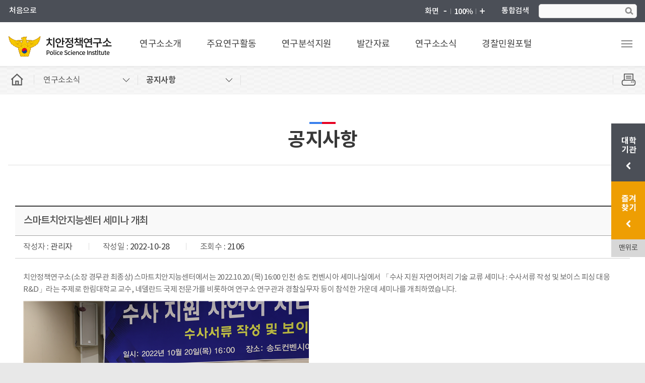

--- FILE ---
content_type: text/html;charset=utf-8
request_url: https://psi.police.ac.kr/police/board/view.do;jsessionid=9FD51CD602A271B0E0F0C436935C85B5?bbsId=BBSMSTR_000000000159&pageIndex=1&nttId=158861&menuNo=116001000000
body_size: 100720
content:










<!DOCTYPE html>
<html lang="ko">
<head>
	<meta charset="UTF-8" />
	<meta http-equiv="X-UA-Compatible" content="IE=edge">
	<meta name="viewport" content="width=device-width,initial-scale=1.0,minimum-scale=1.0,maximum-scale=1.0">
	<meta name="format-detection" content="telephone=no">
	<meta name="keywords" content="치안정책연구소" />
	<meta name="description" content="치안정책연구소" />
	<meta property="og:title" content="치안정책연구소">
	<meta property="og:description" content="치안정책연구소">
	<title>치안정책연구소</title>
	<link rel="stylesheet" type="text/css" href="/css/homepage/site/police/base.css" />
	<link rel="stylesheet" type="text/css" href="/css/homepage/site/police/layout.css" />
	<link rel="stylesheet" type="text/css" href="/css/homepage/site/police/layerPop.css" />
	<script src="/js/homepage/site/police/jquery-1.11.0.min.js"></script>
	<script src="/js/homepage/site/police/jquery-ui.min.js"></script>
	<script src="/js/homepage/site/police/jquery.bxslider.min.js"></script>
	<script src="/js/homepage/site/police/common.js"></script>
	<script src="/js/homepage/site/police/menu.js"></script>
	<script src="/js/homepage/site/police/member.js"></script>
	
	
<link rel="stylesheet" type="text/css" href="/css/homepage/site/police/sub.css" />
<link rel="stylesheet" type="text/css" href="/css/homepage/site/police/board.css">
<link rel="stylesheet" type="text/css" href="/css/homepage/site/police/board_m.css">
</head>
<body>
	<!-- 스킵 바로가기 -->
	
<div id="accessibility">
	<a href="#content">본문바로가기</a>
</div>

	<!-- //스킵 바로가기 -->
	<!-- wrap -->
	<div id="wrap">
		<!-- header --> 
		








<!-- header -->
<header id="header">
	<div class="header_top">
		<div class="frame">
			<ul class="head_util">
				<li><a href="/police/main.do">처음으로</a></li>
				
					
					
						<!--<li><a href="#" onclick="javascript:loginPopup(); return false;">로그인</a></li>-->
						<!-- <li><a href="#" onclick="javascript:agreePopup(); return false;">회원가입</a></li> -->
					
				
			</ul>
	
			<dl class="head_zoom">
				<dt>화면</dt>
				<dd><a href="#" class="zoom_out" title="화면 축소"><img src="/images/homepage/site/police/common/head_zoom_out.png" alt="화면 축소"></a></dd>
				<dd><a href="#" class="zoom_reset" title="화면 100%"><img src="/images/homepage/site/police/common/head_zoom_reset.png" alt="화면 100%"></a></dd>
				<dd><a href="#" class="zoom_in" title="화면 확대"><img src="/images/homepage/site/police/common/head_zoom_in.png" alt="화면 확대"></a></dd>
			</dl>
	
			<div class="head_search">
				<em><label for="head_search_text">통합검색</label></em>
				<div>
					<input type="text" id="top_search_name" class="text" name="head_search_text" title="검색어입력" onKeypress="searchEnter();" value="" >
					<input type="button" id="topSearch" class="btn" value="검색">
				</div>
				<button type="button" class="head_search_close">통합검색닫기</button>
			</div>
		</div>
	</div><!-- // header_top -->

	<div class="header_bottom">
		<div class="frame">
			
<h1 class="head_logo"><a href="/police/main.do">치안정책연구소 Police Science Instltute</a></h1>
<ul class="head_nav">
	<li class="i1">
		<a href="/police/subPage.do?menuNo=112001000000" target="_self">연구소소개</a>
		<div class="depth">
			<ul>
				<li><a href="/police/subPage.do?menuNo=112001000000" target="_self">소장 인사말</a></li>
				<li><a href="/police/subPage.do?menuNo=112007000000" target="_self">역대소장</a></li>
				<li><a href="/police/subPage.do?menuNo=112008000000" target="_self">홍보영상</a></li>
				<li><a href="/police/subPage.do?menuNo=112002000000" target="_self">설립목적 및 연혁</a></li>
				<li><a href="/police/subPage.do?menuNo=112003000000" target="_self">조직도</a></li>
				<li><a href="/police/subPage.do?menuNo=112004001001" target="_self">부서소개</a></li>
				<li><a href="/police/subPage.do?menuNo=112006000000" target="_self">찾아오시는길</a></li>
			</ul>
		</div>
	</li>
	<li class="i2">
		<a href="/police/subPage.do?menuNo=113001000000" target="_self">주요연구활동</a>
		<div class="depth">
			<ul>
				<li><a href="/police/subPage.do?menuNo=113001000000" target="_self">용역연구</a></li>
				<li><a href="/police/subPage.do?menuNo=113002000000" target="_self">책임연구</a></li>
				<li><a href="/police/subPage.do?menuNo=113003000000" target="_self">발간사업</a></li>
				<li><a href="/police/subPage.do?menuNo=113004000000" target="_self">학술세미나</a></li>
				<li><a href="/police/subPage.do?menuNo=113005001000" target="_self">학술교류협력</a></li>
			</ul>
		</div>
	</li>
	<li class="i3">
		<a href="/police/subPage.do?menuNo=114001000000" target="_self">연구분석지원</a>
		<div class="depth">
			<ul>
				<li><a href="/police/subPage.do?menuNo=114001000000" target="_self">연구분석지원소개</a></li>
				<li><a href="/police/board/list.do?bbsId=BBSMSTR_000000000141&menuNo=114002000000" target="_self">성과자료실</a></li>
			</ul>
		</div>
	</li>
	<li class="i4">
		<a href="/police/board/list.do?bbsId=BBSMSTR_000000000151&menuNo=115001000000" target="_self">발간자료</a>
		<div class="depth">
			<ul>
				<li><a href="/police/board/list.do?bbsId=BBSMSTR_000000000151&menuNo=115001000000" target="_self">용역연구보고서</a></li>
				<li><a href="/police/board/list.do?bbsId=BBSMSTR_000000000152&menuNo=115002000000" target="_self">치안논총</a></li>
				<li><a href="/police/board/list.do?bbsId=BBSMSTR_000000000153&menuNo=115003000000" target="_self">책임연구보고서</a></li>
				<li><a href="/police/board/list.do?bbsId=BBSMSTR_000000000154&menuNo=115004000000" target="_self">치안정책연구</a></li>
				<li><a href="/police/board/list.do?bbsId=BBSMSTR_000000000155&menuNo=115005000000" target="_self">치안정책리뷰</a></li>
				<li><a href="/police/board/list.do?bbsId=BBSMSTR_000000000156&menuNo=115006000000" target="_self">치안전망서</a></li>
				<li><a href="/police/board/list.do?bbsId=BBSMSTR_000000000221&menuNo=115009000000" target="_self">비교(국제)경찰 연구</a></li>
				<li><a href="/police/board/list.do?bbsId=BBSMSTR_000000000157&menuNo=115007000000" target="_self">치안과학 기술동향</a></li>
				<li><a href="/police/board/list.do?bbsId=BBSMSTR_000000000158&menuNo=115008000000" target="_self">세미나·기타자료</a></li>
			</ul>
		</div>
	</li>
	<li class="i5">
		<a href="/police/board/list.do?bbsId=BBSMSTR_000000000159&menuNo=116001000000" target="_self">연구소소식</a>
		<div class="depth">
			<ul>
				<li><a href="/police/board/list.do?bbsId=BBSMSTR_000000000159&menuNo=116001000000" target="_self">공지사항</a></li>
				<li><a href="/police/board/list.do?bbsId=BBSMSTR_000000000160&menuNo=116002000000" target="_self">언론보도</a></li>
				<li><a href="/police/board/list.do?bbsId=BBSMSTR_000000000222&menuNo=116003000000" target="_self">포토뉴스</a></li>
			</ul>
		</div>
	</li>
	<!--<li class="i6">
		<a href="/police/subPage.do?menuNo=117001001000" target="_self">R&D사업관리</a>
			<div class="depth">
				<ul>
					<li><a href="/police/subPage.do?menuNo=117001001000" target="_self">R&D사업</a></li>
					<li><a href="/police/board/list.do?bbsId=BBSMSTR_000000000161&menuNo=117002000000" target="_self">R&D공지사항</a></li>
				</ul>
			</div>
	</li> -->
	<li class="i7">
		<a href="https://minwon.police.go.kr/?mdex=psi25" target="_blank">경찰민원포털</a>
		<div class="depth">
			<ul></ul></div></li></ul>

			<div class="head_btn">
				<a href="#" class="head_btn_search">통합검색</a>
				<a href="#" class="head_btn_total">전체메뉴보기</a>
			</div>
		</div>
	</div><!-- // header_bottom -->
</header><!-- // header -->	

		<!-- //header --> 
		<!-- totalMenu -->
		









<div id="totalMenu">
	<div class="total_wrap">
		<div class="total_head">
			<ul class="total_util">
				<li><a href="/police/main.do">처음으로</a></li>
				
					
					
						<!-- <li><a href="javascript:loginPopupM();">로그인</a></li> -->
						<!-- <li><a href="javascript:agreePopupM();">회원가입</a></li> -->
					
				
				<li><a href="https://police.ac.kr" target="_blank">경찰대학교</a></li>
			</ul>
			<h1 class="total_title">치안정책연구소 Police Science Instltute</h1>
		</div><!-- // total_head -->
		<div class="total_body">
			
				<div class="total_nav i1">
					<h2 class="innr_title"><a href="/police/subPage.do?menuNo=112001000000">연구소소개</a></h2>
					<div class="innr_box">
						
							
								<h3 class="tit"><a href="/police/subPage.do?menuNo=112001000000">소장 인사말</a></h3>
							
							
						
							
								<h3 class="tit"><a href="/police/subPage.do?menuNo=112002000000">설립목적 및 연혁</a></h3>
							
							
						
							
								<h3 class="tit"><a href="/police/subPage.do?menuNo=112003000000">조직도</a></h3>
							
							
						
							
							
								<h3 class="tit has"><a href="/police/subPage.do?menuNo=112004001001">부서소개</a></h3>
								<ul class="lst">
									
										
											<li><a href="/police/subPage.do?menuNo=112004001001">기획운영과</a></li>
										
									
										
											<li><a href="/police/subPage.do?menuNo=112004003008">공공안전연구부</a></li>
										
									
										
											<li><a href="/police/subPage.do?menuNo=112004004003">과학수사연구부</a></li>
										
									
										
									
										
									
										
									
										
									
								</ul>
							
						
							
								<h3 class="tit"><a href="/police/subPage.do?menuNo=112006000000">찾아오시는길</a></h3>
							
							
						
							
								<h3 class="tit"><a href="/police/subPage.do?menuNo=112007000000">역대소장</a></h3>
							
							
						
							
								<h3 class="tit"><a href="/police/subPage.do?menuNo=112008000000">홍보영상</a></h3>
							
							
						
							
							
						
							
							
						
							
							
						
							
							
						
							
							
						
							
							
						
							
							
						
							
							
						
							
							
						
							
							
						
							
							
						
							
							
						
							
							
						
							
							
						
							
							
						
							
							
						
							
							
						
							
							
						
							
							
						
							
							
						
							
							
						
							
							
						
							
							
						
							
							
						
					</div>
				</div>
			
				<div class="total_nav i2">
					<h2 class="innr_title"><a href="/police/subPage.do?menuNo=113001000000">주요연구활동</a></h2>
					<div class="innr_box">
						
							
							
						
							
							
						
							
							
						
							
							
						
							
							
						
							
							
						
							
							
						
							
								<h3 class="tit"><a href="/police/subPage.do?menuNo=113001000000">용역연구</a></h3>
							
							
						
							
								<h3 class="tit"><a href="/police/subPage.do?menuNo=113002000000">책임연구</a></h3>
							
							
						
							
								<h3 class="tit"><a href="/police/subPage.do?menuNo=113003000000">발간사업</a></h3>
							
							
						
							
								<h3 class="tit"><a href="/police/subPage.do?menuNo=113004000000">학술세미나</a></h3>
							
							
						
							
							
								<h3 class="tit has"><a href="/police/subPage.do?menuNo=113005001000">학술교류협력</a></h3>
								<ul class="lst">
									
										
									
										
									
										
									
										
											<li><a href="/police/subPage.do?menuNo=113005001000">학술교류협력</a></li>
										
									
										
									
										
									
										
									
								</ul>
							
						
							
							
						
							
							
						
							
							
						
							
							
						
							
							
						
							
							
						
							
							
						
							
							
						
							
							
						
							
							
						
							
							
						
							
							
						
							
							
						
							
							
						
							
							
						
							
							
						
							
							
						
							
							
						
							
							
						
					</div>
				</div>
			
				<div class="total_nav i3">
					<h2 class="innr_title"><a href="/police/subPage.do?menuNo=114001000000">연구분석지원</a></h2>
					<div class="innr_box">
						
							
							
						
							
							
						
							
							
						
							
							
						
							
							
						
							
							
						
							
							
						
							
							
						
							
							
						
							
							
						
							
							
						
							
							
						
							
								<h3 class="tit"><a href="/police/subPage.do?menuNo=114001000000">연구분석지원소개</a></h3>
							
							
						
							
								<h3 class="tit"><a href="/police/board/list.do?bbsId=BBSMSTR_000000000141&menuNo=114002000000">성과자료실</a></h3>
							
							
						
							
							
						
							
							
						
							
							
						
							
							
						
							
							
						
							
							
						
							
							
						
							
							
						
							
							
						
							
							
						
							
							
						
							
							
						
							
							
						
							
							
						
							
							
						
							
							
						
							
							
						
					</div>
				</div>
			
				<div class="total_nav i4">
					<h2 class="innr_title"><a href="/police/board/list.do?bbsId=BBSMSTR_000000000151&menuNo=115001000000">발간자료</a></h2>
					<div class="innr_box">
						
							
							
						
							
							
						
							
							
						
							
							
						
							
							
						
							
							
						
							
							
						
							
							
						
							
							
						
							
							
						
							
							
						
							
							
						
							
							
						
							
							
						
							
								<h3 class="tit"><a href="/police/subPage.do?menuNo=115001000000">발간자료소개</a></h3>
							
							
						
							
								<h3 class="tit"><a href="/police/board/list.do?bbsId=BBSMSTR_000000000152&menuNo=115002000000">치안논총</a></h3>
							
							
						
							
								<h3 class="tit"><a href="/police/board/list.do?bbsId=BBSMSTR_000000000153&menuNo=115003000000">책임연구보고서</a></h3>
							
							
						
							
								<h3 class="tit"><a href="/police/board/list.do?bbsId=BBSMSTR_000000000154&menuNo=115004000000">치안정책연구</a></h3>
							
							
						
							
								<h3 class="tit"><a href="/police/board/list.do?bbsId=BBSMSTR_000000000155&menuNo=115005000000">치안정책리뷰</a></h3>
							
							
						
							
								<h3 class="tit"><a href="/police/board/list.do?bbsId=BBSMSTR_000000000156&menuNo=115006000000">치안전망서</a></h3>
							
							
						
							
								<h3 class="tit"><a href="/police/board/list.do?bbsId=BBSMSTR_000000000221&menuNo=115009000000">비교(국제)경찰 연구</a></h3>
							
							
						
							
								<h3 class="tit"><a href="/police/board/list.do?bbsId=BBSMSTR_000000000157&menuNo=115010000000">치안과학 기술동향</a></h3>
							
							
						
							
								<h3 class="tit"><a href="/police/board/list.do?bbsId=BBSMSTR_000000000158&menuNo=115011000000">세미나 기타자료</a></h3>
							
							
						
							
								<h3 class="tit"><a href="/police/board/list.do?bbsId=BBSMSTR_000000000151&menuNo=115012000000">용역연구보고서</a></h3>
							
							
						
							
							
						
							
							
						
							
							
						
							
							
						
							
							
						
							
							
						
							
							
						
					</div>
				</div>
			
				<div class="total_nav i5">
					<h2 class="innr_title"><a href="/police/board/list.do?bbsId=BBSMSTR_000000000159&menuNo=116001000000">연구소소식</a></h2>
					<div class="innr_box">
						
							
							
						
							
							
						
							
							
						
							
							
						
							
							
						
							
							
						
							
							
						
							
							
						
							
							
						
							
							
						
							
							
						
							
							
						
							
							
						
							
							
						
							
							
						
							
							
						
							
							
						
							
							
						
							
							
						
							
							
						
							
							
						
							
							
						
							
							
						
							
							
						
							
								<h3 class="tit"><a href="/police/board/list.do?bbsId=BBSMSTR_000000000159&menuNo=116001000000">공지사항</a></h3>
							
							
						
							
								<h3 class="tit"><a href="/police/board/list.do?bbsId=BBSMSTR_000000000160&menuNo=116002000000">언론보도</a></h3>
							
							
						
							
								<h3 class="tit"><a href="/police/board/list.do?bbsId=BBSMSTR_000000000222&menuNo=116003000000">포토뉴스</a></h3>
							
							
						
							
							
						
							
							
						
							
							
						
							
							
						
					</div>
				</div>
			
				<div class="total_nav i6">
					<h2 class="innr_title"><a href="/police/subPage.do?menuNo=117001001000">R&amp;D사업관리</a></h2>
					<div class="innr_box">
						
							
							
						
							
							
						
							
							
						
							
							
						
							
							
						
							
							
						
							
							
						
							
							
						
							
							
						
							
							
						
							
							
						
							
							
						
							
							
						
							
							
						
							
							
						
							
							
						
							
							
						
							
							
						
							
							
						
							
							
						
							
							
						
							
							
						
							
							
						
							
							
						
							
							
						
							
							
						
							
							
						
							
							
								<h3 class="tit has"><a href="/police/subPage.do?menuNo=117001001000">R&amp;D사업</a></h3>
								<ul class="lst">
									
										
									
										
									
										
									
										
									
										
											<li><a href="/police/subPage.do?menuNo=117001001000">개요</a></li>
										
									
										
											<li><a href="/police/subPage.do?menuNo=117001002000">사업소개</a></li>
										
									
										
											<li><a href="/police/subPage.do?menuNo=117001003001">사업내용</a></li>
										
									
								</ul>
							
						
							
								<h3 class="tit"><a href="/police/board/list.do?bbsId=BBSMSTR_000000000161&menuNo=117002000000">R&amp;D공지사항</a></h3>
							
							
						
							
							
						
							
							
						
					</div>
				</div>
			
				<div class="total_nav i7">
					<h2 class="innr_title"><a href="https://minwon.police.go.kr/?mdex=psi25">경찰민원포털</a></h2>
					<div class="innr_box">
						
							
							
						
							
							
						
							
							
						
							
							
						
							
							
						
							
							
						
							
							
						
							
							
						
							
							
						
							
							
						
							
							
						
							
							
						
							
							
						
							
							
						
							
							
						
							
							
						
							
							
						
							
							
						
							
							
						
							
							
						
							
							
						
							
							
						
							
							
						
							
							
						
							
							
						
							
							
						
							
							
						
							
							
						
							
							
						
							
							
						
							
							
						
					</div>
				</div>
			
				<div class="total_nav i8">
					<h2 class="innr_title"><a href="/police/subPage.do?menuNo=120002000000">이용안내</a></h2>
					<div class="innr_box">
						
							
							
						
							
							
						
							
							
						
							
							
						
							
							
						
							
							
						
							
							
						
							
							
						
							
							
						
							
							
						
							
							
						
							
							
						
							
							
						
							
							
						
							
							
						
							
							
						
							
							
						
							
							
						
							
							
						
							
							
						
							
							
						
							
							
						
							
							
						
							
							
						
							
							
						
							
							
						
							
							
						
							
							
						
							
							
						
							
								<h3 class="tit"><a href="/police/subPage.do?menuNo=120001000000">이용약관</a></h3>
							
							
						
							
								<h3 class="tit"><a href="/police/subPage.do?menuNo=120002000000">개인정보처리방침</a></h3>
							
							
						
					</div>
				</div>
			
		</div><!-- // total_body -->
		<button href="#" class="total_close">전체메뉴 닫기</button>
	</div><!-- // total_wrap -->
	<div class="dim_layer"></div>
</div>
<script>
	// 전체메뉴 활성화
	$('#totalMenu .total_nav:eq(0)').addClass("active");
	$('#totalMenu .total_nav:eq(0) .innr_box').show();
</script>		

		<!-- //totalMenu -->
		<!-- container -->
		<div id="container">
			<!-- side_bar-->
			<div class="location">
				









<!-- Left Menu Start-->			

<div class="frame"><div class="page_home"><button type="button" onclick="location.href='/police/main.do'"><span>홈</span></button></div><ul class="page_depth"><li id="menu1" class="menu"><button type="button"><span>연구소소식</span></button><div class="depth"><ul></ul></div></li><li id="menu2" class="menu" style="display:none"><button type="button"><span></span></button><div class="depth"><ul></ul></div></li><li id="menu3" class="menu" style="display:none"><button type="button"><span></span></button><div class="depth"><ul></ul></div></li></ul><div class="page_print"><button type="button" onclick="window.print();return false;" title="본문 인쇄하기">페이지인쇄</button></div><h2 class="page_title">연구소소식</h2><div class="page_tabs" style="display:none"><h3 class="page_tabs_title"><button type="button"><span class="hidden">펼치기</span></button></h3><ul class="page_tabs_list"></ul></div>
<!-- Left Menu End-->
<script type="text/javascript">
$(document).ready(function() {
	
	var menuNo = 116001000000;
	var menuNo2 = 116001000000;
	var menuNo3 = 116001000000;
	
	$.ajax({
		type: 'POST',
		url: "/police/topMenuAjax2.do",
		data: "menuNo="+menuNo,
		dataType : 'JSON',
		success: function(data, textStatus) {
			if(data.listResult2.length > 0){
				$("#menu2").show();
				$("#menu2 button").addClass('on')
				$.each(data.listResult2, function (index, item) {
					if(item.menuNo == menuNo || item.upperMenuNo == menuNo){
						$("#menu2 button span").html(item.menuNm);
						$(".page_title").html(item.menuNm);
					} else if(item.menuNo == menuNo2){
						$("#menu2 button span").html(item.menuNm);
						depth3();							
					}
					$("#menu2 ul").append("<li menuNo="+item.menuNo+"><a href='"+item.chkURL+"'>"+item.menuNm+"</a></li>");
				});
			}
	  	}
	})
		
	
	function depth3(){
		$.ajax({
			type: 'POST',
			url: "/police/topMenuAjax3.do",
			data: "menuNo="+menuNo2,
			dataType : 'JSON',
			success: function(data, textStatus) {
				if(data.listResult3.length > 0){
					$("#menu3").show();
					$("#menu2 button").removeClass('on')
					$("#menu3 button").addClass('on')
					$.each(data.listResult3, function (index, item) {
						if(item.menuNo == menuNo){
							$("#menu3 button span").html(item.menuNm);
							$(".page_title").html(item.menuNm);
						} else if(item.menuNo == menuNo3){
							$("#menu3 button span").html(item.menuNm);
							$(".page_title").html(item.menuNm);
							depth4();							
						}
						$("#menu3 ul").append("<li menuNo="+item.menuNo+"><a href='"+item.chkURL+"'>"+item.menuNm+"</a></li>");
					});
				}
				
		  	}
		})
	}
	
	function depth4(){
		$.ajax({
			type: 'POST',
			url: "/police/topMenuAjax4.do",
			data: "menuNo="+menuNo3,
			dataType : 'JSON',
			success: function(data, textStatus) {
				if(data.listResult4.length > 0){
					$.each(data.listResult4, function (index, item) {
						$(".page_tabs").css("display", "");
						if(index == '0'){
							$(".page_tabs_title button").html(item.menuNm);
						}
						if(item.menuNo == menuNo){
							$(".page_tabs_title button").html(item.menuNm);
							$(".page_tabs_list").append("<li class='on' menuNo="+item.menuNo+"><a href='"+item.chkURL+"'>"+item.menuNm+"</a></li>");
						} else {
							$(".page_tabs_list").append("<li menuNo="+item.menuNo+"><a href='"+item.chkURL+"'>"+item.menuNm+"</a></li>");
						}
					});
				}
				
		  	}
		})
	}
});
		
</script>
<noscript>
	<p>자바스크립트를 지원하지 않습니다. 일부기능이 작동하지 않을수도 있습니다.</p>
</noscript>

			</div><!-- //side_bar-->
			<!-- content -->
			<div id="content">
				<!-- bbs -->
				








<script type='text/javascript' src='/js/curoms/board/common.js'></script>
<script>
	document.title = '치안정책연구소 > 공지사항(연구소소식)';
	

	var fileformCnt = 0;
	$( document ).ready(function() {
		
		fileformCnt= $('.file_list li').length
		var bbsfilecnt = '5';
		if(fileformCnt == bbsfilecnt){
			$('.file_add').parents('tr').hide()
		}
		
	});
	
</script>
	                          



	
		








<script type="text/javascript" src="/html/egovframework/com/cmm/utl/ckeditor/ckeditor.js;jsessionid=80B1EADC62B395B9F674BB0BCD2AB49A" ></script>		           
<script type="text/javascript">

$( document ).ready(function() {

});


/* ********************************************************
 * 삭제처리
 ******************************************************** */
 function fn_egov_delete_article(){
	if(confirm("삭제하시겠습니까?")){	
		location.href="/police/board/deleteAct.do;jsessionid=80B1EADC62B395B9F674BB0BCD2AB49A?bbsId=BBSMSTR_000000000159&nttId=158861&menuNo=116001000000&pageIndex=1";
	}	
}	

 function fn_egov_search_article(){
		document.articleForm.pageIndex.value = 1;
		document.articleForm.submit();
}
	
</script>


<div class="boardGroup">
	<!-- board_view -->
	<div class="board_view">
		<h3>스마트치안지능센터 세미나 개최</h3>
		<ul class="write_info">
			<li><strong>작성자</strong> : 관리자</li>
			<li><strong>작성일</strong> : 2022-10-28</li>
			<li><strong>조회수</strong> : 2106</li>
			
			
			
		</ul>
		<div class="board_con">
			
치안정책연구소(소장 경무관 최종상) 스마트치안지능센터에서는&nbsp;2022.10.20.(목) 16:00&nbsp;인천&nbsp;송도 컨벤시아 세미나실에서&nbsp;「수사 지원 자연어처리 기술 교류 세미나 : 수사서류 작성 및 보이스 피싱 대응 R&D」라는 주제로&nbsp;한림대학교&nbsp;교수, 네델란드 국제 전문가를 비롯하여 연구소 연구관과&nbsp;경찰실무자 등이 참석한 가운데 세미나를 개최하였습니다.</p>


<img alt="" src="/utl/web/imageSrc.do?path=HA7gm4NEwLaoEjUrJ8%2BZgg%3D%3D&physical=F6sSkCrXzOLVNiUgww7i%2Bts0KvgWMyDHyT6gmdDrPuCahO6PkPTPAf0lKZRxDhK7&contentType=zXYY%2BtRuxVsI%2FFpge91w%2FA%3D%3D" style="height:378px; width:567px" /></p>


<img alt="" src="/utl/web/imageSrc.do?path=HA7gm4NEwLaoEjUrJ8%2BZgg%3D%3D&physical=B1pVkNsN5MQe7nPf6YwG83kw5NQFSVCOLFtcconYhfGahO6PkPTPAf0lKZRxDhK7&contentType=zXYY%2BtRuxVsI%2FFpge91w%2FA%3D%3D" style="height:371px; width:567px" /></p>

<div><img alt="" src="/utl/web/imageSrc.do?path=HA7gm4NEwLaoEjUrJ8%2BZgg%3D%3D&physical=kyH2FFs5uRMlCvukTCf0%2FUF4QypR5euOiU9Mwt0y4s%2BahO6PkPTPAf0lKZRxDhK7&contentType=zXYY%2BtRuxVsI%2FFpge91w%2FA%3D%3D" style="height:338px; width:567px" /></div>

<div><img alt="" src="/utl/web/imageSrc.do?path=HA7gm4NEwLaoEjUrJ8%2BZgg%3D%3D&physical=TpddlA6DxzbCYQlP%2F5nuwsOI%2FRo8SlD7m4UxgXRoZUGahO6PkPTPAf0lKZRxDhK7&contentType=zXYY%2BtRuxVsI%2FFpge91w%2FA%3D%3D" style="height:381px; width:567px" /></div>

<div><img alt="" src="/utl/web/imageSrc.do?path=HA7gm4NEwLaoEjUrJ8%2BZgg%3D%3D&physical=GM%2F%2B%2FYjIoXH%2FXDbsFAjLfcpnLxNe9NiAc3rCv3dHB1GahO6PkPTPAf0lKZRxDhK7&contentType=zXYY%2BtRuxVsI%2FFpge91w%2FA%3D%3D" style="height:291px; width:567px" /></div>

<div><img alt="" src="/utl/web/imageSrc.do?path=HA7gm4NEwLaoEjUrJ8%2BZgg%3D%3D&physical=70ROF0UxrHkMfEca6V%2BS79hHyt5wmjoG1Dehgr8L6HiahO6PkPTPAf0lKZRxDhK7&contentType=zXYY%2BtRuxVsI%2FFpge91w%2FA%3D%3D" style="height:387px; width:567px" /></div>
			<!-- 
			<img src="../images/sub/sample_img.png" alt="이미지입니다.">
			-->
		</div>
		
	</div>
	<!-- //police/board_list -->
	<!-- board_control -->
	<ul class="board_control">
		
			<li class="prev">
				<em>다음글</em>	
				<a href="/police/board/view.do;jsessionid=80B1EADC62B395B9F674BB0BCD2AB49A?bbsId=BBSMSTR_000000000159&pageIndex=1&nttId=158863&menuNo=116001000000">
				이태원 사고 국가 애도기간(2022. 10.30 ~ 11. 5.)
				</a>
			</li>
		
		
			<li class="next">
			<em>이전글</em>
			<a href="/police/board/view.do;jsessionid=80B1EADC62B395B9F674BB0BCD2AB49A?bbsId=BBSMSTR_000000000159&pageIndex=1&nttId=158854&menuNo=116001000000">
			2022 국제치안산업대전 안내
			</a>
		</li>
		
	</ul>
	<!-- //police/board_control -->
	<!-- border_btn -->
	<div class="border_btn">
		
		
		<a href="/police/board/list.do;jsessionid=80B1EADC62B395B9F674BB0BCD2AB49A?bbsId=BBSMSTR_000000000159&nttId=158861&menuNo=116001000000&pageIndex=1" class="point">목록으로</a>
	</div>
	<!-- //border_btn -->
</div>
<!-- //게시판 영역 -->
	



				<!-- //bbs -->		
			</div>
			<!-- //content -->
		</div>
		<!-- //container -->
		<!-- footer --> 
		

<footer id="footer">
	<div class="footer_top">
		<div class="frame">
			<ul class="foot_nav">
				<!--<li><a href="/police/subPage.do?menuNo=120002000000"><strong>개인정보처리방침</strong></a></li>-->
				<li><a href="/police/subPage.do?menuNo=120003000000">이메일무단수집거부</a></li>
				<li><a href="/police/subPage.do?menuNo=112006000000">찾아오시는길</a></li>
				<li><a href="/police/subPage.do?menuNo=120001000000">이용안내</a></li>
				<li><a href="https://psi.jams.or.kr/co/main/jmMain.kci" target="_blank">치안정책연구소<i class="i1">J</i><i class="i2">A</i><i class="i3">M</i><i class="i4">S</i> 바로가기</a></li>
			</ul>
	
			<div class="foot_site">
				 <div class="item">
					  <select name="foot_site1" title="관련기관바로가기">
							<option value="">관련기관바로가기</option>
							
								<option value="https://knpo.police.ac.kr/police/posori/index.do">경찰교향악단</option>
							
								<option value="https://library.police.ac.kr/">전자도서관</option>
							
								<option value="https://sanhak.police.ac.kr/police/industry/index.do">산학협력단</option>
							
								<option value="https://press.police.ac.kr/police/publish/index.do">출판부</option>
							
								<option value="https://edufp.police.ac.kr/police/edu/index.do">교육진흥재단</option>
							
					  </select>
					  <button id="foot_site1" class="foot_site_go" title="새창으로 열기">GO</button>
				 </div>
				 <div class="item">
					  <select name="foot_site2" title="경찰관련 사이트">
							<option value="">경찰관련 사이트</option>
							
								<option value="https://minwon.police.go.kr/">경찰민원포털</option>
							
								<option value="http://grad.police.ac.kr/home.do;jsessionid=31D65235448B6456C0BE0982908C1475">치안대학원</option>
							
					  </select>
					  <button id="foot_site2" class="foot_site_go" title="새창으로 열기">GO</button>
				 </div>
			</div>
		</div>
	</div><!-- // footer_top -->

	<div class="footer_bottom">
		<div class="frame">
			<div class="foot_addr">
				<address>[31539] 충청남도 아산시 신창면 황산길 100-50 경찰대학 치안정책연구소</address>
				<span>041-968-2191, 2891</span>
			</div>
			<div class="foot_text">홈페이지에 게시된 이메일 주소가 자동수집되는 것을 거부하며, 이를 위반 시 처벌될 수 있습니다</div>
			<div class="foot_copy">Copyright ⓒ2019 치안정책연구소 All Right Reserved.<span>webmaster@psi.go.kr</span></div>
		</div>
	</div><!-- // footer_bottom -->
</footer><!-- // footer -->

		<!-- //footer --> 
		









<!-- asideMenu -->









<div id="asideMenu">
	<div class="frame">
		<div class="aside_menu i1">
			<a href="#" class="aside_open aside_toggle">대학<br />기관 <span class="hidden">열기버튼</span></a>
			<div class="aside_menu_box">
				<ul class="aside_nav">
					
						<li><a href="https://www.police.ac.kr/police/index.do" target="_blank">경찰대학</a></li>
					
						<li><a href="https://sanhak.police.ac.kr/police/industry/index.do" target="_blank">산학협력단</a></li>
					
						<li><a href="https://knpo.police.ac.kr/police/posori/index.do" target="_blank">경찰교향악단</a></li>
					
						<li><a href="https://press.police.ac.kr/police/publish/index.do" target="_blank">출판부</a></li>
					
						<li><a href="https://edufp.police.ac.kr/police/edu/index.do" target="_blank">교육진흥재단</a></li>
					
						<li><a href="https://library.police.ac.kr/#/" target="_blank">전자도서관</a></li>
					
				</ul>
			</div>
			<a href="#" class="aside_close aside_toggle">대학<br />기관<span class="hidden">닫기버튼</span></a>
		</div>
		<div class="aside_menu i2">
			<a href="#" class="aside_open aside_toggle">즐겨<br />찾기<span class="hidden">열기버튼</span></a>
			<div class="aside_menu_box">
				<ul class="aside_nav">
					
						<li><a href="/police/subPage.do?menuNo=112003000000" target="_self">조직도</a></li>
					
						<li><a href="/police/subPage.do?menuNo=112006000000" target="_self">찾아오시는길</a></li>
					
						<li><a href="/police/subPage.do?menuNo=112008000000" target="_self">홍보영상</a></li>
					
						<li><a href="/police/subPage.do?menuNo=113001000000" target="_self">주요연구활동</a></li>
					
						<li><a href="/police/board/list.do?bbsId=BBSMSTR_000000000152&menuNo=115002000000" target="_self">치안논총</a></li>
					
						<li><a href="/police/board/list.do?bbsId=BBSMSTR_000000000153&menuNo=115003000000" target="_self">책임연구보고서</a></li>
					
						<li><a href="/police/board/list.do?bbsId=BBSMSTR_000000000154&menuNo=115004000000" target="_self">치안정책연구</a></li>
					
						<li><a href="/police/board/list.do?bbsId=BBSMSTR_000000000155&menuNo=115005000000" target="_self">치안정책리뷰</a></li>
					
						<li><a href="/police/board/list.do?bbsId=BBSMSTR_000000000159&menuNo=116001000000" target="_self">공지사항</a></li>
					
						<li><a href="https://minwon.police.go.kr/?mdex=psi25" target="_blank">경찰민원포털</a></li>
					
						<li><a href="/police/subPage.do?menuNo=120002000000" target="_self">이용안내</a></li>
					
				</ul>
			</div>
			<a href="#" class="aside_close aside_toggle">즐겨<br />찾기 <span class="hidden">닫기버튼</span></a>
		</div>
		<button href="#" class="aside_top" onclick="jQuery('html, body').animate({scrollTop : 0}, 200);">맨위로</button>
	</div>
</div>
<!-- //asideMenu -->
<div class="layerBg" style="display:none">
	<!--  login -->









<!-- 레이어 팝업 시작 (로그인) -->
<div class="layerPop layerPop_login" style="display:none;">
	<!-- layer_tit -->
	<div class="layer_tit">
		<div class="con">
			<span>치안정책연구소</span>
			<div class="txt">
				Police Science Institute
			</div>
			<button type="button" class="pop_close_btn" id="">닫기</button>
		</div>
	</div><!-- // layer_tit -->
	<!-- login_con -->
	<div class="login_con">
		<strong class="login_top_tip"> R&D 사업공고&과제접수를 위해 필요한 기능입니다.</strong>
		<form id="loginForm" name="loginForm" action="/police/board/view.do;jsessionid=80B1EADC62B395B9F674BB0BCD2AB49A?bbsId=BBSMSTR_000000000159&amp;pageIndex=1&amp;nttId=158861&amp;menuNo=116001000000" method="post" onsubmit="return false;">
			<fieldset>
				<legend>로그인폼</legend>
				<div class="top">
					<input type="text" id="loginUserId" name="userId" placeholder="아이디를 입력하세요" title="아이디를 입력하세요" />
					<input type="password" id="loginPassword" name="password" placeholder="비밀번호를 입력하세요" title="비밀번호를 입력하세요" />
					<button type="submit" onclick="actionLogin();">로그인</button>
				</div>
				<div class="mid">
					<span><input type="checkbox" id="idSave"><label for="idSave">아이디저장</label></span>
					<ul>
						<li><a href="#" onclick="javascript:idFindPopup();">아이디찾기</a></li>
						<li><a href="#" onclick="javascript:pwResetPopUp();">비밀번호 재설정</a></li>
					</ul>
				</div>
				<div class="bottom">
					<span>회원가입은 관리자에게 문의바랍니다.</span>
					<span>문의처 (041-968-2594)</span>
					<!-- <a href="#" onclick="javascript:agreePopup(); return false;">
						<span>아직 회원이 아니신가요?</span>
						<span>회원가입하기</span>
					</a> -->
				</div>
			</fieldset>
		</form>
	</div><!-- // login_con -->
</div><!-- // layerPop -->
<!-- // 레이어 팝업 끝 (로그인) -->
<!--  // login -->
	<!--  agree -->









<!-- 레이어 팝업 시작 (이용약관동의) -->
<div class="layerPop agreePop">
	<!-- layer_tit -->
	<div class="layer_tit">
		<div class="con">
			<span>치안정책연구소</span>
			<div class="txt">
				Police Science Institute
			</div>
			<button type="button" class="pop_close_btn">닫기</button>
		</div>
	</div><!-- // layer_tit -->
	<!-- layer_con -->
	<div class="layer_con PAB0">
		<h2 class="h2_tit">치안정책연구소 회원가입</h2>
		<h3 class="txtComment">이용약관 동의</h3>
		<!-- agree_wrap -->
		<div class="agree_wrap">
			<p class="txt">연구분석지원신청은 회원제로 운영되고 있으니 해당서비스를 이용하기 위해서는 회원가입을 해주시기 바랍니다.</p>
			<div class="check_box_all">
				<input type="checkbox" id="agree_all" name="agree_all" value="a">
				<label for="agree_all">모두 동의합니다.</label>
				<span>이용약관, 개인정보 수집 및 이용,에 모두 동의합니다.</span>
			</div>
			<!-- 치안정책연구소 이용약관 동의 -->
			<h4 class="h4_tit">치안정책연구소 이용약관 동의</h4>
			<div class="agree_box">
				<div class="agree_con">
					제1장 총칙<br><br>
					제1조(목적)<br> 
					본 약관은 치안정책연구소 (이하 "당 사이트")가 제공하는 모든 서비스(이하 "서비스")의 이용조건 및 절차, 이용자와 당 사이트의 권리, 의무, 책임사항과 기타 필요한 사항을 규정함을 목적으로 합니다. <br>
					제2조(용어의 정의)<br>
					본 약관에서 사용하는 용어의 정의는 다음과 같습니다.<br><br>
					① 이용자 : 본 약관에 따라 당 사이트가 제공하는 서비스를 이용할 수 있는 자.<br>
					② 가 입 : 당 사이트가 제공하는 신청서 양식에 해당 정보를 기입하고, 본 약관에 동의하여 서비스 이용계약을 완료시키는 행위<br>
					③ 회 원 : 당 사이트에 개인정보 등 관련 정보를 제공하여 회원등록을 한 개인 또는 법인으로서 당 사이트의 정보를 제공 받으며, 당 사이트가 제공하는 서비스를 이용할 수 있는 자.<br>
					④ 아이디(ID) : 회원의 식별과 서비스 이용을 위하여 회원이 문자와 숫자의 조합으로 설정한 고유의 체계<br>
					⑤ 비밀번호 : 이용자와 아이디가 일치하는지를 확인하고 통신상의 자신의 비밀보호를 위하여 이용자 자신이 선정한 문자와 숫자의 조합.<br>
					⑥ 탈 퇴 : 회원이 이용계약을 종료 시키는 행위<br>
					⑦ 본 약관에서 정의하지 않은 용어는 개별서비스에 대한 별도 약관 및 이용규정에서 정의하거나 일반적인 개념에 의합니다.<br><br>
					제3조(약관의 효력과 변경) <br>
					① 당 사이트는 귀하가 본 약관 내용에 동의하는 것을 조건으로 귀하에게 서비스를 제공할 것이며, 귀하가 본 약관의 내용에 동의하는 경우, 당 사이트의 서비스 제공 행위 및 귀하의 서비스 사용 행위에는 본 약관이 우선적으로 적용됩니다.<br>
					② 당 사이트는 본 약관을 변경할 수 있으며, 변경된 약관은 당 사이트 내에 공지함으로써 이용자가 직접 확인하도록 할 것입니다. 약관을 변경할 경우에는 적용일자 및 변경사유를 명시하여 당 사이트 내에 그 적용일자 7일 이전부터 공지합니다. 다만 이용자에게 불리하게 약관내용을 변경하는 경우에는 최소 30일이상의 사전 유예기간을 두고 공지합니다. 약관 변경 공지 후 이용자가 명시적으로 약관 변경에 대한 거부의사를 표시하지 아니하면, 이용자가 약관에 동의한 것으로 간주합니다. 이용자가 변경된 약관에 동의하지 아니하는 경우, 이용자는 본인의 회원등록을 취소(회원탈퇴)할 수 있습니다. <br><br>
					제4조(약관외 준칙) <br>
					① 본 약관은 당 사이트가 제공하는 서비스에 관한 이용규정 및 별도 약관과 함께 적용됩니다.<br>
					② 이 약관에 명시되지 않은 사항은 정보통신망 이용촉진 및 정보보호 등에 관한 법률, 개인정보 보호법, 방송통신심의위원회 심의규정, 정보통신 윤리강령 및 기타 관련 법령의 규정에 따릅니다.<br><br>
					제5조(회원정보의 통합관리) <br>
					당 사이트의 회원정보는 치안정책연구소의 타 사이트의 회원정보(3D프린트 연구분석지원 시스템)와 통합하여 관리될 수 있습니다. <br><br>
					제2장 서비스 제공 및 이용 <br><br>
					제6조(이용 계약의 성립) <br>
					① 이용계약은 신청자가 온라인으로 당 사이트에서 제공하는 소정의 가입신청 양식에서 요구하는 사항을 기록하고, 이 약관에 대한 동의를 완료한 경우에 성립됩니다.<br>
					② 당 사이트는 다음 각 호에 해당하는 이용계약에 대하여는 가입을 취소할 수 있습니다.<br>
					1. 다른 사람의 명의를 사용하여 신청하였을 때<br>
					2. 이용 계약 신청서의 내용을 허위로 기재하였거나 신청하였을 때<br>
					3. 사회의 안녕 질서 혹은 미풍양속을 저해할 목적으로 신청하였을 때<br>
					4. 다른 사람의 당 사이트 서비스 이용을 방해하거나 그 정보를 도용하는 등의 행위를 하였을 때<br>
					5. 당 사이트를 이용하여 법령과 본 약관이 금지하는 행위를 하는 경우<br>
					6. 기타 당 사이트가 정한 이용신청요건이 미비 되었을 때<br>
					③ 당 사이트는 다음 각 호에 해당하는 경우 그 사유가 해소될 때까지 이용계약 성립을 유보할 수 있습니다.<br>
					1. 기술상의 장애사유로 인한 서비스 중단의 경우(시스템관리자의 고의·과실 없는 디스크장애, 시스템 다운 등)<br>
					2. 전기통신사업법에 의한 기간통신사업자가 전기통신 서비스를 중지하는 경우<br>
					3. 전시. 사변, 천재지변 또는 이에 준하는 국가 비상사태가 발생하거나 발생할 우려가 있는 경우<br>
					4. 긴급한 시스템 점검, 증설 및 교체설비의 보수 등을 위하여 부득이한 경우<br>
					5. 서비스 설비의 장애 또는 서비스 이용의 폭주 등 기타 서비스를 제공할 수 없는 사유가 발생한 경우<br>
					④ 당 사이트가 제공하는 서비스는 아래와 같으며, 그 변경될 서비스의 내용을 이용자에게 공지하고 아래에서 정한 서비스를 변경하여 제공할 수 있습니다. 다만, 비회원에게는 서비스 중 일부만을 제공할 수 있습니다.<br>
					1. 당 사이트가 자체 개발하거나 다른 기관과의 협의 등을 통해 제공하는 일체의 서비스<br><br>
					제7조(회원정보 사용에 대한 동의)<br>
					① 당 사이트가 처리하는 모든 개인정보는 개인정보 보호법 등 관련 법령상의 개인정보보호 규정을 준수하여 이용자의 개인정보 보호 및 권익을 보호합니다.<br>
					② 당 사이트는 다른 법령에 특별한 규정이 있는 경우를 제외하고 귀하가 당 사이트 서비스 가입시 동의하여 제공하는 정보에 한하여 최소한으로 수집합니다.<br>
					③ 당 사이트와 타 사이트(3D프린트 연구분석지원시스템)간의 회원정보 통합관리와 관련하여 본인이 동의한 경우에는 개인정보 등 관련정보를 타 사이트(3D프린트 연구분석지원시스템)에 제공할 수 있습니다.<br>
					④ 회원이 당 사이트에 본 약관에 따라 이용신청을 하는 것은 당 사이트가 본 약관에 따라 신청서에 기재된 회원정보를 수집, 이용하는 것에 동의하는 것으로 간주됩니다.<br>
					⑤ 당 사이트는 회원정보의 진위여부 및 소속기관의 확인 등을 위하여 확인절차를 거칠 수도 있습니다. <br><br>
					제8조(사용자의 정보 보안)<br>
					① 가입 신청자가 당 사이트 서비스 가입 절차를 완료하는 순간부터 귀하는 입력한 정보의 비밀을 유지할 책임이 있으며, 회원의 ID와 비밀번호를 사용하여 발생하는 모든 결과에 대한 책임은 회원본인에게 있습니다.<br>
					② ID와 비밀번호에 관한 모든 관리의 책임은 회원에게 있으며, 회원의 ID나 비밀번호가 부정하게 사용되었다는 사실을 발견한 경우에는 즉시 당 사이트에 신고하여야 합니다. 신고를 하지 않음으로 인한 모든 책임은 회원 본인에게 있습니다.<br>
					③ 이용자는 당 사이트 서비스의 사용 종료시 마다 정확히 접속을 종료하도록 해야 하며, 정확히 종료하지 아니함으로써 제3자가 귀하에 관한 정보를 이용하게 되는 등의 결과로 인해 발생하는 손해 및 손실에 대하여 당 사이트는 책임을 부담하지 아니합니다.<br>
					④ 이용자는 개인정보 보호 및 관리를 위하여 서비스의 개인정보관리에서 수시로 개인정보를 수정/삭제할 수 있습니다. <br><br>
					제9조(서비스 이용시간) <br>
					① 서비스 이용시간은 당 사이트의 업무상 또는 기술상 특별한 지장이 없는 한 연중무휴, 1일 24시간을 원칙으로 합니다.<br>
					② 제1항의 이용시간은 정기점검 등의 필요로 인하여 당 사이트가 정한 날 또는 시간은 예외로 합니다. <br><br>
					제10조(서비스의 중지 및 정보의 저장과 사용) <br>
					① 귀하는 당 사이트 서비스에 보관되거나 전송된 메시지 및 기타 통신 메시지 등의 내용이 국가의 비상사태, 정전, 당 사이트의 관리 범위 외의 서비스 설비 장애 및 기타 불가항력에 의하여 보관되지 못하였거나 삭제된 경우, 전송되지 못한 경우 및 기타 통신 데이터의 손실이 있을 경우에 당 사이트는 관련 책임을 부담하지 아니합니다.<br>
					② 당 사이트가 정상적인 서비스 제공의 어려움으로 인하여 일시적으로 서비스를 중지하여야 할 경우에는 서비스 중지 1주일 전의 고지 후 서비스를 중지할 수 있으며, 이 기간 동안 귀하가 고지내용을 인지하지 못한 데 대하여 당 사이트는 책임을 부담하지 아니합니다. 부득이한 사정이 있을 경우 위 사전 고지기간은 감축되거나 생략될 수 있습니다. 또한 위 서비스 중지에 의하여 본 서비스에 보관되거나 전송된 메시지 및 기타 통신 메시지 등의 내용이 보관되지 못하였거나 삭제된 경우, 전송되지 못한 경우 및 기타 통신 데이터의 손실이 있을 경우에 대하여도 당 사이트는 책임을 부담하지 아니합니다.<br>
					③ 당 사이트의 사정으로 서비스를 영구적으로 중단하여야 할 경우 제 2 항에 의거합니다. 다만, 이 경우 사전 고지기간은 1개월로 합니다. <br>
					④ 당 사이트는 사전 고지 후 서비스를 일시적으로 수정, 변경 및 중단할 수 있으며, 이에 대하여 귀하 또는 제3자에게 어떠한 책임도 부담하지 아니합니다. <br>
					⑤ 당 사이트는 이용자가 본 약관의 내용에 위배되는 행동을 한 경우, 임의로 서비스 사용을 제한 및 중지할 수 있습니다. 이 경우 당 사이트는 위 이용자의 접속을 금지할 수 있습니다.<br>
					⑥ 당 사이트에 장기간 접속을 하지 아니한 회원의 경우 이메일 또는 공지사항 등을 통한 안내 후 검토 기간을 거쳐 서비스 이용을 중지할 수 있습니다. <br><br>
					제11조(서비스의 변경 및 해지) <br>
					① 당 사이트는 귀하가 서비스를 이용하여 기대하는 손익이나 서비스를 통하여 얻은 자료로 인한 손해에 관하여 책임을 지지 않으며, 회원이 본 서비스에 게재한 정보, 자료, 사실의 신뢰도, 정확성 등 내용에 관하여는 책임을 지지 않습니다.<br>
					② 당 사이트는 서비스 이용과 관련하여 가입자에게 발생한 손해 중 가입자의 고의, 과실에 의한 손해에 대하여 책임을 부담하지 아니합니다.<br>
					③ 장기간 휴면 회원의 경우, (1년을 주기로 개인정보의 수집·이용에 대한 동의를 하지 아니한 회원의 경우) 안내 메일 또는 공지사항 발표 후 검토 기간을 거쳐 회원의 정보를 삭제할 수 있습니다. <br><br>
					제12조(정보 제공 및 홍보물 게재)<br>
					① 당 사이트는 회원이 서비스 이용 중 필요하다고 인정되는 다양한 정보 및 광고에 대해서는 이메일, SMS 등의 방법으로 회원에게 제공할 수 있으며, 해당 정보를 원하지 않는 회원은 이를 수신거부 할 수 있습니다.<br>
					② 당 사이트는 서비스에 적절하다고 판단되거나 활용 가능성 있는 홍보물을 게재할 수 있습니다. <br>
					③ 당 사이트는 서비스 상에 게재되어 있거나 서비스를 통한 광고주와의 판촉활동에 회원이 참여하거나 교신 또는 거래의 결과로서 발생하는 모든 손실 또는 손해에 대해 책임을 지지 않습니다.<br><br>
					제13조(게시물의 저작권) <br>
					① 이용자가 게시한 게시물의 내용에 대한 권리는 본인에게 있습니다.<br>
					② 당 사이트는 게시된 내용을 사전 통지 없이 편집, 이동 할 수 있는 권리를 보유하며, 다음의 경우 사전 통지 없이 삭제할 수 있습니다.<br>
					1. 본 서비스 약관에 위배되거나 상용 또는 불법, 음란, 저속하다고 판단되는 게시물을 게시한 경우<br>
					2. 다른 회원 또는 제 3자를 비방하거나 중상 모략으로 명예를 손상시키는 내용인 경우<br>
					3. 공공질서 및 미풍양속에 위반되는 내용인 경우<br>
					4. 범죄적 행위에 결부된다고 인정되는 내용일 경우<br>
					5. 제3자의 저작권 등 기타 권리를 침해하는 내용인 경우<br>
					6. 기타 관계 법령에 위배되는 경우<br>
					③ 귀하의 게시물이 타인의 저작권을 침해함으로써 발생하는 민, 형사상의 책임은 전적으로 귀하가 부담하여야 합니다. <br><br>
					제14조(사용자의 행동규범 및 서비스 이용제한) <br>
					① 귀하가 제공하는 정보의 내용이 허위인 것으로 판명되거나, 그러하다고 의심할 만한 합리적인 사유가 발생할 경우 당 사이트는 귀하의 본 서비스 사용을 일부 또는 전부 중지할 수 있으며, 이로 인해 발생하는 불이익에 대해 책임을 부담하지 아니합니다.<br>
					② 귀하가 당 사이트 서비스를 통하여 게시, 전송, 입수하였거나 전자메일 기타 다른 수단에 의하여 게시, 전송 또는 입수한 모든 형태의 정보에 대하여는 귀하가 모든 책임을 부담하며 당 사이트는 어떠한 책임도 부담하지 아니합니다.<br>
					③ 당 사이트는 당 사이트가 제공한 서비스가 아닌 가입자 또는 기타 유관기관이 제공하는 서비스의 내용상의 정확성, 완전성 및 질에 대하여 보장하지 않습니다. 따라서 당 사이트는 귀하가 위 내용을 이용함으로 인하여 입게 된 모든 종류의 손실이나 손해에 대하여 책임을 부담하지 아니합니다.<br>
					④ 귀하는 본 서비스를 통하여 다음과 같은 행동을 하지 않는데 동의합니다.<br>
					1. 타인의 아이디(ID)와 비밀번호를 도용하는 행위<br>
					2. 저속, 음란, 모욕적, 위협적이거나 타인의 프라이버시를 침해할 수 있는 내용을 전송, 게시, 게재, 전자메일 또는 기타의 방법으로 전송하는 행위<br>
					3. 서비스를 통하여 전송된 내용의 출처를 위장하는 행위<br>
					4. 법률, 계약에 의하여 이용할 수 없는 내용을 게시, 게재, 전자메일 또는 기타의 방법으로 전송하는 행위<br>
					5. 타인의 특허, 상표, 영업비밀, 저작권, 기타 지적재산권을 침해하는 내용을 게시, 게재, 전자메일 또는 기타의 방법으로 전송하는 행위<br>
					6. 당 사이트의 승인을 받지 아니한 광고, 판촉물, 정크메일, 스팸, 행운의 편지, 피라미드 조직 기타 다른 형태의 권유를 게시, 게재, 전자메일 또는 기타의 방법으로 전송하는 행위.<br>
					7. 다른 사용자의 개인정보를 수집 또는 저장하는 행위<br>
					8. 컴퓨터 소프트웨어, 하드웨어, 전기통신 장비를 파괴, 방해 또는 기능을 제한하기 위한 소프트웨어 바이러스를 게시, 게재 또는 전자우편으로 보내는 행위<br>
					9. 서비스의 안정적인 운영에 지장을 주거나 줄 우려가 있는 일체의 행위<br>
					⑤ 당 사이트는 회원이 본 약관을 위배했다고 판단되면 서비스와 관련된 모든 정보를 이용자의 동의 없이 삭제할 수 있습니다. <br><br>
					제3장 의무 및 책임 <br><br>
					제15조(치안정책연구소 홈페이지의 의무)<br>
					① 당 사이트는 법령과 본 약관이 금지하거나 미풍양속에 반하는 행위를 하지 않으며, 지속적, 안정적으로 서비스를 제공하기 위해 노력할 의무가 있습니다.<br>
					② 당 사이트는 서비스 제공과 관련하여 취득한 회원의 정보를 본인의 승낙 없이 타인에게 누설 또는 배포할 수 없으며, 상업적 목적으로 사용할 수 없습니다. 다만, 전기통신관련법령 등 관계법령에 의하여 관계 국가기관 등의 요구가 있는 경우에는 그러하지 아니합니다.<br>
					③ 당 사이트는 이용자가 안전하게 당 사이트서비스를 이용할 수 있도록 이용자의 개인정보 (신용정보 포함) 보호를 위한 보안시스템을 갖추어야 합니다.<br>
					④ 당 사이트는 이용자의 귀책사유로 인한 서비스 이용 장애에 대하여 책임을 지지 않습니다.<br><br>
					제16조(회원의 의무)<br>
					① 회원 가입시에 요구되는 정보는 정확하게 기입하여야 합니다. 또한 이미 제공된 귀하에 대한 정보가 정확한 정보가 되도록 유지, 갱신하여야 하며, 회원은 자신의 ID 및 비밀번호를 제3자에게 이용하게 해서는 안됩니다.<br>
					② 회원은 당 사이트의 사전 승낙 없이 서비스를 이용하여 어떠한 영리행위도 할 수 없습니다.<br>
					③ 회원은 당 사이트 서비스를 이용하여 얻은 정보를 당 사이트의 사전승낙 없이 복사, 복제, 변경, 번역, 출판·방송 기타의 방법으로 사용하거나 이를 타인에게 제공할 수 없습니다.<br>
					④ 회원은 당 사이트 서비스 이용과 관련하여 다음 각 호의 행위를 하여서는 안됩니다.<br>
					1. 다른 회원의 ID를 부정 사용하는 행위<br>
					2. 범죄행위를 목적으로 하거나 기타 범죄행위와 관련된 행위<br>
					3. 선량한 풍속, 기타 사회질서를 해하는 행위<br>
					4. 타인의 명예를 훼손하거나 모욕하는 행위<br>
					5. 타인의 지적재산권 등의 권리를 침해하는 행위<br>
					6. 해킹행위 또는 컴퓨터바이러스의 유포행위<br>
					7. 타인의 의사에 반하여 광고성 정보 등 일정한 내용을 지속적으로 전송하는 행위<br>
					8. 서비스의 안전적인 운영에 지장을 주거나 줄 우려가 있는 일체의 행위<br>
					9. 당 사이트에 게시된 정보의 변경 <br><br>
					제4장 기 타 <br><br>
					제17조 (당 사이트의 소유권) <br>
					① 당 사이트가 제공하는 서비스, 그에 필요한 소프트웨어, 이미지, 마크, 로고, 디자인, 서비스명칭, 정보 및 상표 등과 관련된 지적재산권 및 기타 권리는 해당 저작권자 또는 치안정책연구소에 귀속됩니다.<br>
					② 귀하는 당 사이트가 명시적으로 승인한 경우를 제외하고는 전항의 소정의 각 재산에 대한 전부 또는 일부의 수정, 대여, 대출, 판매, 배포, 제작, 양도, 재라이센스, 담보권 설정 행위, 상업적 이용 행위를 할 수 없으며, 제3자로 하여금 이와 같은 행위를 하도록 허락할 수 없습니다. <br><br>
					제18조 (양도금지) <br>
					회원이 서비스의 이용권한, 기타 이용계약 상 지위를 타인에게 양도, 증여할 수 없으며, 이를 담보로 제공할 수 없습니다. <br><br>
					제19조 (손해배상) <br>
					당 사이트는 무료로 제공되는 서비스와 관련하여 회원에게 어떠한 손해가 발생하더라도 당 사이트가 고의로 행한 범죄행위를 제외하고 이에 대하여 책임을 부담하지 아니합니다. <br><br>
					제20조 (면책조항) <br>
					① 당 사이트는 제10조에 따라 서비스가 중지됨으로써 이용자에게 손해가 발생하더라도 이로 인한 책임을 부담하지 않습니다.<br>
					② 당 사이트는 서비스에 표출된 어떠한 의견이나 정보에 대해 확신이나 대표할 의무가 없으며 회원이나 제3자에 의해 표출된 의견을 승인하거나 반대하거나 수정하지 않습니다. 당 사이트는 어떠한 경우라도 회원이 서비스에 담긴 정보에 의존해 얻은 이득이나 입은 손해에 대해 책임이 없습니다. <br>
					③ 당 사이트는 회원간 또는 회원과 제3자간에 서비스를 매개로 하여 물품거래 혹은 금전적 거래 등과 관련하여 어떠한 책임도 부담하지 아니하고, 회원이 서비스의 이용과 관련하여 기대하는 이익에 관하여 책임을 부담하지 않습니다. <br><br>
					제21조 (관할법원) <br>
					본 사이트와 이용자 간에 발생한 경우, 치안정책연구소 주소지의 관할 법원에 제기합니다. <br><br>
					부칙 <br>
					1. (시행일) 본 약관은 2019년 12월 30일부터 시행됩니다.
					
				</div>
			</div>
			<div class="agree_check">
				<strong class="apply">필수</strong>
				<span>이용약관에 동의 하십니까?</span>
				<div class="radio_box">
					<input type="radio" id="agree_check01" name="agree_radio01" value="a">
					<label for="agree_check01">동의합니다</label>
					<input type="radio" id="agree_check02" name="agree_radio01" value="b">
					<label for="agree_check02">동의하지 않습니다</label>
				</div>
			</div>
			<!-- //연구분석관리시스템 이용약관 동의 -->
			<!-- 연구분석관리시스템 개인정보수집 및 이용내역 동의(필수) -->
			<h4 class="h4_tit MAT45">연구분석관리시스템 개인정보수집 및 이용내역 동의(필수)</h4>
			<div class="agree_box">
				<div class="agree_con">
					개인정보 처리방침에 대한 안내<br><br>
					치안정책연구소이 취급하는 모든 개인정보는 개인정보보호법 등 관련 법령상의 개인정보보호 규정을 준수하여수집·보유 및 처리되고 있습니다. 이러한 법령의 규정에 따라 수집 · 보유 및 처리하는 개인정보를 공공업무의 적절한수행과 정보주체의 권익을 보호하기 위해 적법하고 적정하게 취급하고 있습니다.<br>또한,치안정책연구소은 관련 법령에서 규정한 바에 따라 정보주체의 개인정보 보호 및 열람, 정정·삭제, 처리정지 요구등 정보주체의 권익을 존중하고, 개인정보와 관련한 정보주체의 고충을 원활하게 처리할 수 있도록 다음과 같은 개인정보처리방침을 두고 있으며 있습니다. <br>
					제1조 (개인정보의 처리 목적, 보유기간, 처리하는 개인정보의 항목 등)<br>
					치안정책연구소이 처리 및 보유하고 있는 개인정보파일의 처리목적, 보유기간 등은 아래와 같은 방법으로 확인할 수 있습니다.<br>
					① 행정안전부 개인정보보호 종합지원 포털(www.privacy.go.kr)에서 검색하여 확인<br>
					※ 확인 가능한 항목 : 기관명, 부서명, 업무분야, 개인정보파일명, 운영 근거 및 목적, 항목, 처리방법, 보유기간, 보유수량, 열람요구 처리부서 등 <br>
					② 치안정책연구소은 개인정보보호 종합지원 포털에 공표한 "개인정보 운영목적" 내에서만 개인정보를 처리하며, 운영목적 이외의 용도로는 이용하지않습니다. 목적이 변경되는 경우에는 개인정보 보호법 제18조에 따라 별도의 동의를 받는 등 필요한 조치를이행합니다.<br>
					③ 치안정책연구소은 법령에 따른 개인정보 보유기간 또는정보주체로부터 수집할 때 동의 받은 보유기간 내에서 개인정보를 처리합니다.<br><br>
					제2조(개인정보의 제3자 제공)<br>
					① 치안정책연구소은 원칙적으로 정보주체의 개인정보를제1조 (개인정보의 처리 목적)에서 명시한 범위 내에서 처리하며, 정보주체의 동의, 법률의 특별한 규정 등개인정보보호법 제17조 및 제18조에 해당하는 경우에만 개인정보를 제3자에게 제공합니다.<br>
					② 치안정책연구소은 다음과 같이 개인정보를 제3자에게 제공하고 있습니다.<br>
					- 개인정보보호종합지원포털(www.privacy.go.kr) 개인정보파일 상세조회 "개인정보를 통상적 또는 반복적으로제공하는 경우" 항목 참조 <br><br>
					제3조(개인정보처리 위탁)<br>
					① 치안정책연구소은 원활한 개인정보 업무처리를 위하여다음과 같이 개인정보 처리업무를 위탁하고 있습니다.<br>
					경찰대학 홈페이지/학사시스템 개발 및 유지보수 : ㈜제이앤에프<br>
					도서관리시스템 : ㈜아이네크<br>
					경찰대학 메일시스템 : 누리웹소프트<br>
					② 치안정책연구소 위탁계약 체결시 개인정보 보호법 제25조에 따라위탁업무 수행 목적 외 개인정보 처리금지, 기술적·관리적 보호조치, 재위탁 제한, 수탁자에 대한관리·감독, 손해배상 등 책임에 관한 사항을 계약서 등 문서에 명시하고, 수탁자가 개인정보를안전하게 처리하는지를 감독하고 있습니다.<br>
					③ 위탁업무의 내용이나 수탁자가 변경될 경우에는 지체 없이 본개인정보 처리방침을 통하여 공개하도록 하겠습니다.<br>
					④ 제1항에 대한 사항 중 각 부서에서 운영하는 소관홈페이지가 있는 경우, 해당 홈페이지를 통해 위탁사항을 안내하고 있습니다.<br><br>
					제4조(정보주체와 법정대리인의 권리·의무 및 그 행사방법에 관한 사항)<br>
					① 정보주체는 치안정책연구소에 대해 다음과 같은 권리를 행사할 수 있습니다.<br>
					▷ 개인정보 열람 요구 : 치안정책연구소에서 보유하고 있는 개인정보파일은개인정보보호법 제35조(개인정보의 열람)에 따라 자신의 개인정보에 대한 열람을 요구할 수 있습니다. 다만, 개인정보 열람 요구 시 법 제35조 4항에 의하여 제한될 수 있습니다.<br>
					1. 법률에 따라 열람이 금지되거나 제한되는 경우<br>
					2. 다른 사람의 생명·신체를 해할 우려가 있거나 다른 사람의 재산과 그 밖의 이익을 부당하게침해할 우려가 있는 경우<br>
					3. 공공기관이 해당하는 업무를 수행할 때 중대한지장을 초래하는 경우<br>
					▷개인정보 정정·삭제 요구 : 치안정책연구소에서 보유하고 있는 개인정보파일은개인정보보호법 제36조(개인정보의 정정·삭제)에 따라 정정·삭제를 요구할 수 있습니다. 다만, 다른법령에서 그 개인정보가 수집 대상으로 명시되어 있는 경우에는 그 삭제를 요구할 수 없습니다.<br>
					▷ 개인정보 처리정지 요구 : 치안정책연구소에서 보유하고 있는 개인정보파일은개인정보보호법 제37조(개인정보의 처리정지 등)에 따라 처리정지를 요구할 수 있습니다. 다만, 개인정보 처리정지요구 시 법 제37조 2항에 의하여 처리정지 요구가 거절될 수 있습니다.<br>
					1. 법률에 특별한 규정이 있거나 법령상 의무를 준수하기 위하여 불가피한 경우<br>
					2. 다른 사람의 생명·신체를 해할 우려가 있거나 다른 사람의 재산과 그 밖의 이익을 부당하게침해할 우려가 있는 경우<br>
					3. 공공기관이 개인정보를 처리하지 아니하면 다른 법률에서 정하는 소관 업무를 수행할 수 없는경우<br>
					4. 개인정보를 처리하지 아니하면 정보주체와 약정한 서비스를제공하지 못하는 등 계약의 이행이 곤란한 경우로서 정보주체가 그 계약의 해지 의사를 명확하게 밝히지 아니한경우<br>
					② 제1항에 따른 권리 행사는 개인정보보호법 시행규칙 별지 제8호 서식에 따라 작성 후 서면, 전자우편, 모사전송(FAX) 등을 통하여 하실 수 있으며, 이에 대해 지체 없이 조치하겠습니다.<br>
					③ 정보주체가 개인정보의 오류 등에 대한 정정 또는 삭제를 요구한 경우에는 정정 또는 삭제를 완료할 때까지 당해 개인정보를 이용하거나 제공하지 않습니다.<br>
					④ 제1항에 따른 권리 행사는 정보주체의 법정대리인이나 위임을 받은 자 등 대리인을 통하여 하실 수 있습니다. 이 경우 개인정보보호법 시행규칙 별지 제11호 서식에 따른 위임장을 제출하셔야 합니다.<br>
					⑤ 개인정보 열람 및 처리정지 요구는 개인정보보호법 제35조 제4항, 제37조 제2항에 의하여 정보주체의 권리가 제한 될 수 있습니다.<br>
					⑥ 개인정보의 정정 및 삭제 요구는 다른 법령에서 그 개인정보가 수집 대상으로 명시되어 있는 경우에는 그 삭제를 요구할 수 없습니다.<br>
					⑦ 정보주체 권리에 따른 열람의 요구, 정정·삭제의 요구, 처리정지의 요구 시 열람 등 요구를 한 자가 본인이거나 정당한 대리인인지를 확인합니다.<br>
					* [개인정보보호법 시행규칙 별지 제8호] 개인정보(열람, 정정·삭제, 처리정지) 요구서<br>
					* [개인정보보호법 시행규칙 별지 제11호] 위임장 <br><br>
					제5조(개인정보의 파기)<br>
					치안정책연구소은 원칙적으로 개인정보의 보유기간 경과, 처리목적 달성 등 그개인정보가 불필요하게 되었을 때에는 경우에는 지체 없이 해당 개인정보를 파기합니다. 다만, 다른 법령에 따라보존하여야하는 경우에는 해당 개인정보 또는 개인정보파일을 다른 개인정보와 분리하여 저장·관리 합니다. 파기의 절차, 기한및 방법은 다음과 같습니다. <br>
					1.파기절차 : 불필요한 개인정보는 개인정보책임자의 책임하에 내부방침 및 관련 법령에 따라 안전하게파기합니다.<br>
					2.파기기한 : 개인정보는 개인정보의 보유기간이 경과된 경우 정당한 사유가 없는 한 보유기간의 종료일로부터 5일 이내에, 개인정보의 처리 목적 달성 등 그 개인정보가 불필요하게 되었을 때에는 정당한 사유가 없는 한개인정보의 처리가 불필요한 것으로 인정되는 날로부터 5일 이내에 그 개인정보를 파기합니다.<br>
					3.파기방법 <br>
					- 종이에 출력된 개인정보는 분쇄기로 분쇄하거나 소각을 통하여 파기합니다.<br>
					- 전자적 파일 형태의 정보는 기록을 재생할 수 없는 기술적 방법을 사용합니다.<br><br>								
					제6조(개인정보의 안전성 확보 조치)<br>
					치안정책연구소은 개인정보의 안전성 확보를 위해 다음과 같은 조치를 취하고 있습니다.<br>
					1.관리적 조치 <br>
					- 개인정보를 취급하는 직원은 반드시 필요한 인원에 한하여 지정·관리하고 있으며, 취급직원을 대상으로 안전한 관리를 위한 교육을 실시하고 있습니다.<br>
					2.기술적 조치 <br>
					- 개인정보처리시스템 등의 접근권한 관리를 통해 외부로부터의 무단 접근을 통제하고 있습니다.<br>
					- 개인정보처리시스템에 접속한 기록을 최소 1년 이상 보관·관리하고 있습니다.<br>
					- 중요 데이터는 저장 및 전송시 암호화하여 사용하는 등 안전하게 저장·관리하고있습니다.<br>
					- 해킹이나 악성코드 등에 의한 개인정보 유출 및 훼손을 방지하기 위하여 보안프로그램을주기적으로 갱신·점검하고 있습니다.<br>
					3.물리적 조치 <br>
					- 개인정보를 보관하고 있는 시스템의 장소를 별도로 두고 이에 대한 출입통제 절차를수립·운영하고 있습니다.<br><br>
					제7조(개인정보보호 책임자)<br>
					치안정책연구소은 개인정보 처리에 관련한 업무 총괄, 개인정보 처리와 관련한정보주체의 불만처리 및 피해구제 등을 위하여 아래와 같이 개인정보 보호책임자 및 담당자를 지정하고 있습니다. <br>
					- 개인정보보호 책임자 운영지원과장 김병찬 전화 : 041-968-2327 이메일 : jnj9402@police.go.kr <br>
					- 개인정보보호 담당자 정남주  전화 : 041-968-2327 이메일 : jnj9402@police.go.kr <br><br>
					제8조(개인정보 열람청구를 접수·처리하는 부서)<br>
					① 정보주체는 개인정보보호법에 따라 개인정보의 열람을 다음의 담당 부서에 청구할 수 있습니다.<br>
					치안정책연구소은 정보주체의 개인정보 열람청구가 신속하게 처리되도록 노력하겠습니다.<br>
					- 개인정보보호 종합지원포털(www.privacy.go.kr) 개인정보파일 상세조회<br>
					"개인정보의 열람 요구를 접수,처리하는 부서" 항목 참조 <br>
					② 정보주체는 위의 열람청구 접수·처리부서이외에『개인정보보호 종합지원 포털(www.privacy.go.kr)』을 통하여서도 개인정보 열람청구를 하실 수있습니다.<br><br>
					제9조(권익침해 구제방법)<br>
					정보주체는 아래의 기관에 대해 개인정보 침해에 대한 피해구제, 상담 등을 문의하실수 있습니다. 치안정책연구소의 자체적인 개인정보 불만처리, 피해구제 결과에 만족하지 못하시거나 보다 자세한 도움이 필요하시면문의하여 주시기 바랍니다.<br>
					- 경찰청 사이버안전국 : 홈페이지 http://cyberbureau.police.go.kr 전화 (국번없이)182 <br>
					- 대검찰청 사이버수사과 : 홈페이지 http://www.spo.go.kr 전화 (국번없이)1301<br>
					- 개인정보 침해신고센터 (한국인터넷진흥원 운영) : 홈페이지 http://privacy.kisa.or.kr 전화 (국번없이)118<br>
					- 개인정보분쟁조정위원회 : 홈페이지 http://www.kopico.go.kr 전화 1833-6972<br>
					또한, 개인정보의 열람, 정정·삭제, 처리정지 등에 대한 정보주체자의 요구에 대하여 공공기관의 장이 행한 처분 또는부작위로 인하여 권리 또는 이익을 침해 받은 자는 행정심판법이 정하는 바에 따라 행정심판을 청구할 수 있습니다.<br>
					중앙행정심판위원회(www.simpan.go.kr)의 전화번호 안내 참조 <br><br>
					제10조(영상정보처리기기운영·관리에 관한 사항)<br>
					치안정책연구소은 다음과 같이 영상정보처리기기를 설치·운영하고 있습니다.<br>
					1. 영상정보처리기기 설치근거·목적 : 치안정책연구소의 시설안전·화재예방<br>
					2. 설치 대수, 설치 위치, 촬영 범위 <br>
					- 통행로, 캠퍼스 내·외곽 등 주요시설물을 촬영범위로 270대 설치<br>
					- 구급차 내부를 촬영범위로 1대 설치<br>
					3. 관리책임자, 담당부서 및 영상정보에 대한 접근 권한자 <br>
					- 운영지원과 : 담당부서는 총무계, 정보통신운영계, 시설관리계, 장비관리계, 의장대, 관사자치위원회 입니다. 관리책임자(접근권한자)는 운영지원과장 입니다.<br>
					- 학생과 : 담당부서는 학생지도실 입니다. 관리책임자(접근권한자)는 학생과장 입니다.<br>
					4. 영상정보 촬영시간, 보관기간, 보관장소, 처리방법 <br>
					- 촬영시간 : 24시간 촬영<br>
					- 보관기간 : 촬영시부터 30일(단, 차량내부는 37시간 ∼ 8일)<br>
					- 보관장소 : 정보통신운영계 종합정보시스템실, 구급차 내부<br>
					- 처리방법 : 개인영상정보의 목적 외 이용, 제3자 제공, 파기, 열람 등 요구에 관한 사항을기록·관리하고 보관기간 만료시 영구삭제 합니다.<br>
					총무계 : 종합정보시스템실 041-968-2421<br>
					정보통신운영계 : 종합정보시스템실 041-968-2327<br>
					시설관리계 : 종합정보시스템실 041-968-2400<br>
					장비관리계 : 구급차내부 041-968-2326<br>
					의장대 : 종합정보시스템실 041-968-2128<br>
					관사자치위원회 : 종합정보시스템실 041-968-3513<br>
					학생지도실 : 종합정보시스템실 041-968-2181<br>
					5. 영상정보 확인 방법 및 장소 : 각 담당부서별 관리책임자에 요구<br>
					6. 정보주체의 영상정보 열람 등 요구에 대한 조치 : 개인영상정보 열람·존재확인 청구서로 신청하여야 하며, 정보주체 자신이 촬영된 경우 또는 명백히정보주체의 생명·신체·재산 이익을 위해 필요한 경우에 한해 열람을 허용하고 있습니다.<br>
					7. 영상정보 보호를 위한기술적·관리적·물리적 조치 : 내부관리계획 수립, 접근통제 및 접근권한 제한, 영상정보의안전한 저장·전송기술 적용, 처리기록 보관 및 위·변조 방지조치, 보관시설 마련 및잠금장치 설치 등<br><br>
					제11조(개인정보 처리방침의 변경)<br>
					치안정책연구소 개인정보 처리방침은 법령 및 지침에 따라 변경될 수 있으며, 변경내용은 다음과 같이 고지하고 있습니다.<br>
					① 이 개인정보 처리방침은 2019.06.24.로부터 적용됩니다.
				</div>
			</div>
			<div class="agree_check">
				<strong class="apply">필수</strong>
				<span>개인정보수집 및 이용내역 동의 하십니까?</span>
				<div class="radio_box">
					<input type="radio" id="agree_check03" name="agree_radio02" value="a">
					<label for="agree_check03">동의합니다</label>
					<input type="radio" id="agree_check04" name="agree_radio02" value="b">
					<label for="agree_check04">동의하지 않습니다</label>
				</div>
			</div>
			<!-- //치안정책연구소 개인정보수집 및 이용내역 동의(필수) -->
			<div class="board_button">
				<button type="submit" class="submit" id="agreeBtn">다음으로</button>
				<button type="button" class="cancel popclose">취소하기</button>
			</div>
		</div><!-- //agree_wrap -->
	</div><!-- // layer_con -->
</div><!-- // layerPop -->
<!-- // 레이어 팝업 시작 (이용약관동의) --><!--  // agree -->
	<!--  register -->









<!-- 레이어 팝업 시작 (회원가입) -->
<div class="layerPop layerPop_register" id="layerJoin" style="display:none;">
	<!-- layer_tit -->
	<div class="layer_tit">
		<div class="con">
			<span>치안정책연구소</span>
			<div class="txt">
				Police Science Institute
			</div>
			<button type="button" class="pop_close_btn">닫기</button>
		</div>
	</div><!-- // layer_tit -->
	<!-- layer_con -->
	<div class="layer_con PAB0">
		<form id="registerForm" name="registerForm" action="/police/board/view.do;jsessionid=80B1EADC62B395B9F674BB0BCD2AB49A?bbsId=BBSMSTR_000000000159&amp;pageIndex=1&amp;nttId=158861&amp;menuNo=116001000000" method="post" onsubmit="return false;">
			<input type="hidden" id="idCheck" value="false"/>
			<input type="hidden" id="emailCheck" value="false"/>
			<h2 class="h2_tit">회원가입</h2>
			<div class="table_tip2 table_tip2mal MAL0">* 은 필수 입력 사항입니다</div>
			<table class="board_table membership_table topline">
				<caption>
					<strong>회원가입</strong>
					<span>아이디, 비밀번호, 비밀번호재확인에 대한 정보입니다.</span>
				</caption>
				<colgroup>
					<col style="width:25%">
					<col />
				</colgroup>
				<tbody>
					<tr>
						<th scope="row"><label for="userId">* 아이디</label></th>
						<td>
							<div class="clear">
								<div class="board_desc_text width82"><input type="text" id="userId" name="userId" placeholder="입력하세요"></div>
								<div class="board_desc_btn"><a href="#" onclick="javascript:idCheckFn(); return false;">중복확인</a></div>
							</div>
						</td>
					</tr>
					<tr>
						<th scope="row"><label for="password">* 비밀번호</label></th>
						<td><input type="password" id="password" name="password" placeholder="입력하세요">
							<p class="table_in_tip">영문과 숫자를 포함하여 8~12자리로 구성하세요</p>
						</td>
					</tr>
					<tr>
						<th scope="row"><label for="passwordCheck">* 비밀번호 재확인</label></th>
						<td><input type="password" id="passwordCheck" name="passwordCheck" placeholder="입력하세요"></td>
					</tr>
				</tbody>
			</table>

			<table class="board_table membership_table">
				<caption>
					<strong>회원가입</strong>
					<span>이름, 이메일(내부망), 소속기관, 부서, 연락처에 대한 정보입니다.</span>
				</caption>
				<colgroup>
					<col style="width:25%">
					<col />
				</colgroup>
				<tbody>
					<tr>
						<th scope="row"><label for="userName">* 이름</label></th>
						<td><input type="text" id="userName" name="userName" placeholder="입력하세요"></td>
					</tr>
					<tr>
						<th scope="row"><label for="userEmail">* 이메일</label></th>
						<td>
							<div class="clear">
								<div class="board_desc_text width82"><input type="text" id="userEmail" name="userEmail" placeholder="입력하세요"></div>
								<div class="board_desc_btn"><a href="#" onclick="javascript:emailCheckFn(); return false;">중복확인</a></div>
							</div>
						</td>
					</tr>
					<tr>
						<th scope="row" rowspan="2"><label for="userOfficeType">소속기관</label></th>
						<td>
							<select id="userOfficeType" name="userOfficeType" title="선택하세요">
								<option selected="selected" value="">선택하세요</option>
								
									<option value="01">공공기관</option>
								
									<option value="02">대학</option>
								
									<option value="03">기업</option>
								
									<option value="04">기타</option>
								
							</select>
						</td>
					</tr>
					<tr>
						<td><input type="text" id="userOffice" name="userOffice" placeholder="기관명을 입력하세요"></td>
					</tr>
					<tr>
						<th scope="row"><label for="userDept">부서</label></th>
						<td><input type="text" id="userDept" name="userDept" placeholder="입력하세요"></td>
					</tr>
					<tr>
						<th scope="row"><label for="userTel">* 연락처</label></th>
						<td><input type="text" id="userTel" name="userTel" placeholder="연락처(-제외)" onKeyup="this.value=this.value.replace(/[^0-9]/g,'');" maxlength="12" oninput="numberMaxLength(this);"/></td>
					</tr>
				</tbody>
			</table>

			<table class="board_table membership_table MAB10">
				<caption>
					<strong>회원가입</strong>
					<span>질문, 답변에 대한 정보입니다.</span>
				</caption>
				<colgroup>
					<col style="width:25%">
					<col />
				</colgroup>
				<tbody>
					<tr>
						<th scope="row"><label for="passwordHint">* 질문</label></th>
						<td>
							<select id="passwordHint" name="passwordHint" title="선택하세요">
								<option selected="selected" value="">선택하세요</option>
								
									<option value=" P01">가장 기억에 남는 장소는?</option>
								
									<option value=" P02">나의 좌우명은?</option>
								
									<option value=" P03">나의 보물 제1호는?</option>
								
									<option value=" P04">가장 기억에 남는 선생님 성함은?</option>
								
									<option value=" P05">다른 사람은 모르는 나만의 신체비밀은?</option>
								
									<option value=" P06">오래도록 기억하고 싶은 날짜는?</option>
								
									<option value=" P07">받았던 선물 중 기억에 남는 독특한 선물은?</option>
								
									<option value=" P08">가장 생각나는 친구 이름은?</option>
								
									<option value=" P09">인상 깊게 읽은 책 이름은?</option>
								
									<option value=" P10">내가 존경하는 인물은?</option>
								
									<option value=" P11">나의 노래방 애창곡은?</option>
								
									<option value=" P12">가장 감명깊게 본 영화는?</option>
								
									<option value=" P13">좋아하는 스포츠팀 이름은?</option>
								
							</select>
						</td>
					</tr>
					<tr>
						<th scope="row"><label for="passwordCnsr">* 답변</label></th>
						<td><input type="text" id="passwordCnsr" name="passwordCnsr" placeholder="입력하세요"></td>
					</tr>
				</tbody>
			</table>
			<div class="table_tip2">※ 질문과 답변은 <strong>&lsquo;비밀번호 재설정&rsquo;</strong>에서 반드시 필요한 항목입니다</div>

			<table class="board_table membership_table MAB10">
				<caption>
					<strong>회원가입</strong>
					<span>보안문자입력에 대한 정보입니다.</span>
				</caption>
				<colgroup>
					<col style="width:25%">
					<col />
				</colgroup>
				<tbody>
					<tr>
						<th scope="row"><label for="tbl4_text1">보안문자입력</label></th>
						<td>
							<div class="board_desc_text width22"><img id="captchaimg" name="captchaimg" src="/captcha" alt="캡차 이미지" title="클릭시 새로고침" /></div>
							<div class="board_desc_text width77 MAR0"><input type="text" id="captchaStr" name="captchaStr" placeholder="보이는대로 입력하세요"></div>
						</td>
					</tr>
				</tbody>
			</table>
			<div class="table_tip2">※ 자동등록방지 <strong>숫자 / 문자를 순서대로</strong> 입력하세요<br>
				회원가입 문의전화 (<strong>041 - 000 - 0000</strong>)
			</div>
			<div class="board_button MAB50">
				<button type="submit" class="submit" id="registerBtn">가입하기</button>
				<button type="reset" class="cancel" id="resetBtn">다시하기</button>
			</div>
		</form>
	</div><!-- // layer_con -->
</div><!-- // layerPop -->
<!-- //레이어 팝업 끝 (회원가입) --><!--  // register -->
	<!--  idFind -->








<!-- 레이어 팝업 시작 (아이디찾기) -->
<div class="layerPop idFindPop" style="display:none">
	<!-- layer_tit -->
	<div class="layer_tit">
		<div class="con">
			<span>치안정책연구소</span>
			<div class="txt">
				Police Science Institute
			</div>
			<button type="button" class="pop_close_btn" id="">닫기</button>
		</div>
	</div><!-- // layer_tit -->
	<!-- layer_con -->
	<div class="layer_con">
		<form id="idFindForm" name="idFindForm" action="/police/board/view.do;jsessionid=80B1EADC62B395B9F674BB0BCD2AB49A?bbsId=BBSMSTR_000000000159&amp;pageIndex=1&amp;nttId=158861&amp;menuNo=116001000000" method="post" onsubmit="return false;">
			<h2 class="h2_tit">아이디찾기</h2>
			<table class="board_table membership_table topline MAB10">
				<caption>
					<strong>아이디찾기</strong>
					<span>이름, 이메일(내부망), 소속기관, 부서, 연락처에 대한 정보입니다.</span>
				</caption>
				<colgroup>
					<col style="width:25%">
					<col />
				</colgroup>
				<tbody>
					<tr>
						<th scope="row"><label for="userName">이름</label></th>
						<td><input type="text" id="seachUserName" name="userName" placeholder="입력하세요"></td>
					</tr>
					<tr>
						<th scope="row"><label for="userEmail">이메일</label></th>
						<td><input type="text" id="seachUserEmail" name="userEmail" placeholder="입력하세요"></td>
					</tr>
					<tr>
						<th scope="row"><label for="userTel">연락처</label></th>
						<td><input type="text" id="seachUserTel" name="userTel" placeholder="연락처(-제외)" onKeyup="this.value=this.value.replace(/[^0-9]/g,'');" maxlength="12" oninput="numberMaxLength(this);"></td>
					</tr>
				</tbody>
			</table>
			<div class="table_tip2">* 문의전화 (<strong>041 - 000 - 0000</strong>)</div>
			<div class="board_button">
				<button type="submit" class="submit" id="idFindBtn">찾기</button>
				<button type="button" class="cancel popclose">취소</button>
			</div>
		</form>
	</div><!-- // layer_con -->
</div><!-- // layerPop -->
<!-- //레이어 팝업 끝 (아이디찾기) --><!--  // idFind -->
	<!--  idFindSuccess -->









<!-- 레이어 팝업 시작 (아이디찾기 결과) -->
<!-- layerPop -->
<div class="layerPop confirmPop ifsPop" style="display:none">
    <!-- layer_tit -->
	<div class="layer_tit">
		<div class="con">
			<span>치안정책연구소</span>
			<div class="txt">
				Police Science Institute
			</div>
			<button type="button" class="pop_close_btn">닫기</button>
		</div>
	</div><!-- // layer_tit -->
	<!-- // layer_tit -->
	<!-- layer_con -->
	<div class="layer_con">
		<h2 id="idFindMessage" class="layer_membertitle">귀하의 아이디는<strong></strong>입니다</h2>
		<div class="board_button">
			<button type="submit" class="submit" onclick="javascript:loginPopup();">로그인하기</button>
			<button type="button" class="cancel" onclick="javascript:pwResetPopUp();">비밀번호재설정</button>
		</div>
	</div>
	<!-- // layer_con -->
</div>
<!-- // layerPop -->
<!-- //레이어 팝업 끝 (아이디찾기 결과) -->
<!--  // idFindSuccess -->
	<!--  pwReset -->









<div class="layerPop pwResetPop" style="display:none">
	<!-- layer_tit -->
	<div class="layer_tit">
		<div class="con">
			<span>치안정책연구소</span>
			<div class="txt">
				Police Science Institute
			</div>
			<button type="button" class="pop_close_btn" id="">닫기</button>
		</div>
	</div><!-- // layer_tit -->
	<!-- layer_con -->
	<div class="layer_con">
		<form id="pwResetForm" name="pwResetForm" action="/police/board/view.do;jsessionid=80B1EADC62B395B9F674BB0BCD2AB49A?bbsId=BBSMSTR_000000000159&amp;pageIndex=1&amp;nttId=158861&amp;menuNo=116001000000" method="post" onsubmit="return false;">
			<h2 class="h2_tit">비밀번호 재설정</h2>
			<table class="board_table membership_table topline">
				<caption>
					<strong>비밀번호 재설정</strong>
					<span>아이디, 이름, 이메일(내부망), 연락처에 대한 정보입니다.</span>
				</caption>
				<colgroup>
					<col style="width:25%">
					<col />
				</colgroup>
				<tbody>
					<tr>
						<th scope="row"><label for="userId">아이디</label></th>
						<td><input type="text" id="resetUserId" name="userId" placeholder="입력하세요"></td>
					</tr>
					<tr>
						<th scope="row"><label for="userName">이름</label></th>
						<td><input type="text" id="resetUserName" name="userName" placeholder="입력하세요"></td>
					</tr>
					<tr>
						<th scope="row"><label for="userEmail">이메일(내부망)</label></th>
						<td><input type="text" id="resetUserEmail" name="userEmail" placeholder="입력하세요"></td>
					</tr>
					<tr>
						<th scope="row"><label for="userTel">연락처</label></th>
						<td><input type="text" id="resetUserTel" name="UserTel" placeholder="연락처(-제외)" onKeyup="this.value=this.value.replace(/[^0-9]/g,'');" maxlength="12" oninput="numberMaxLength(this);"></td>
					</tr>
				</tbody>
			</table>
	
			<table class="board_table membership_table">
				<caption>
					<strong>비밀번호 재설정</strong>
					<span>질문, 답변에 대한 정보입니다.</span>
				</caption>
				<colgroup>
					<col style="width:25%">
					<col />
				</colgroup>
				<tbody>
					<tr>
						<th scope="row"><label for="passwordHint">질문</label></th>
						<td>
							<select id="resetPasswordHint" name="passwordHint" title="선택하세요">
								<option selected="selected" value="">선택하세요</option>
								
									<option value=" P01">가장 기억에 남는 장소는?</option>
								
									<option value=" P02">나의 좌우명은?</option>
								
									<option value=" P03">나의 보물 제1호는?</option>
								
									<option value=" P04">가장 기억에 남는 선생님 성함은?</option>
								
									<option value=" P05">다른 사람은 모르는 나만의 신체비밀은?</option>
								
									<option value=" P06">오래도록 기억하고 싶은 날짜는?</option>
								
									<option value=" P07">받았던 선물 중 기억에 남는 독특한 선물은?</option>
								
									<option value=" P08">가장 생각나는 친구 이름은?</option>
								
									<option value=" P09">인상 깊게 읽은 책 이름은?</option>
								
									<option value=" P10">내가 존경하는 인물은?</option>
								
									<option value=" P11">나의 노래방 애창곡은?</option>
								
									<option value=" P12">가장 감명깊게 본 영화는?</option>
								
									<option value=" P13">좋아하는 스포츠팀 이름은?</option>
								
							</select>
						</td>
					</tr>
					<tr>
						<th scope="row"><label for="passwordCnsr">답변</label></th>
						<td><input type="text" id="resetPasswordCnsr" name="passwordCnsr" placeholder="입력하세요"></td>
					</tr>
				</tbody>
			</table>
	
			<table class="board_table membership_table MAB10">
				<caption>
					<strong>비밀번호 재설정</strong>
					<span>보안문자입력에 대한 정보입니다.</span>
				</caption>
				<colgroup>
					<col style="width:25%">
					<col />
				</colgroup>
				<tbody>
					<tr>
						<th scope="row"><label for="captchaStr2">보안문자입력</label></th>
						<td>
							<div class="board_desc_text width22"><img id="captchaimg2" name="captchaimg" src="/captcha" alt="캡차 이미지" title="클릭시 새로고침" /></div>
							<div class="board_desc_text width77 MAR0"><input type="text" id="captchaStr2" name="captchaStr2" placeholder="보이는대로 입력하세요"></div>
						</td>
					</tr>
				</tbody>
			</table>
			<div class="table_tip2">* 문의전화 (<strong>041 - 000 - 0000</strong>)</div>
			<div class="board_button MAB30">
				<button type="submit" class="submit" id="pwResetBtn">확인</button>
				<button type="button" class="cancel popclose">취소</button>
			</div>
		</form>
	</div><!-- // layer_con -->
</div><!-- // layerPop -->
<!-- //레이어 팝업 끝 (비밀번호 재설정) --><!--  // pwReset -->
	<!--  pwReset2 -->









<!-- 레이어 팝업 시작 (비밀번호 재설정) -->
<div class="layerPop pwResetPop2" style="display:none;">
	<!-- layer_tit -->
    <div class="layer_tit">
		<div class="con">
			<span>치안정책연구소</span>
			<div class="txt">
				Police Science Institute
			</div>
			<button type="button" class="pop_close_btn">닫기</button>
		</div>
	</div><!-- // layer_tit -->
	<!-- layer_con -->
	<div class="layer_con">
		<form id="pwResetForm2" name="pwResetForm2" action="/police/board/view.do;jsessionid=80B1EADC62B395B9F674BB0BCD2AB49A?bbsId=BBSMSTR_000000000159&amp;pageIndex=1&amp;nttId=158861&amp;menuNo=116001000000" method="post" onsubmit="return false;">
			<input type="hidden" id="resetUserId2" name="userId"/>
			<h2 class="h2_tit">비밀번호 재설정</h2>
			<table class="board_table membership_table topline MAB10">
				<caption>
					<strong>비밀번호 재설정</strong>
					<span>새로운 비밀번호, 비밀번호 재확인에 대한 정보입니다.</span>
				</caption>
				<colgroup>
					<col style="width:25%">
					<col />
				</colgroup>
				<tbody>
					<tr>
						<th scope="row"><label for="resetPassword">새로운 비밀번호</label></th>
						<td><input type="password" id="resetPassword" name="password" placeholder="입력하세요"></td>
					</tr>
					<tr>
						<th scope="row"><label for="resetPasswordCheck">비밀번호 재확인</label></th>
						<td><input type="password" id="resetPasswordCheck" name="passwordCheck" placeholder="입력하세요"></td>
					</tr>
				</tbody>
			</table>
			<div class="table_tip2">* 문의전화 (<strong>041 - 000 - 0000</strong>)</div>
			<div class="board_button">
				<button type="submit" class="submit" id="pwReset2Btn">확인</button>
				<button type="button" class="cancel popclose">취소</button>
			</div>
		</form>
	</div><!-- // layer_con -->
</div><!-- // layerPop -->
<!-- //레이어 팝업 끝 (비밀번호 재설정) -->
<!--  // pwReset2 -->
	<!--  pwResetSuccess -->









<!-- 레이어 팝업 시작 (비밀번호 재설정) -->
<div class="layerPop confirmPop prsPop" style="display:none">
    <!-- layer_tit -->
	<div class="layer_tit">
		<div class="con">
			<span>치안정책연구소</span>
			<div class="txt">
				Police Science Institute
			</div>
			<button type="button" class="pop_close_btn">닫기</button>
		</div>
	</div><!-- // layer_tit -->
	<!-- layer_con -->
	<div class="layer_con">
		<h2 class="layer_membertitle">비밀번호가 재설정 되었습니다.</h2>
		<div class="board_button">
			<button type="submit" class="submit" id="loginBtn">로그인하기</button>
			<button type="button" class="cancel popclose">취소</button>
		</div>
	</div><!-- // layer_con -->
</div><!-- // layerPop -->
<!-- //레이어 팝업 끝 (비밀번호 재설정) -->
<!--  // pwResetSuccess -->
	
	<!--  request1 -->








<!-- 레이어 팝업 시작 (신청현황조회) -->
<div class="layerPop requestPop1" style="display:none">
    <!-- layer_tit -->
	<div class="layer_tit">
		<div class="con">
			<span>치안정책연구소</span>
			<div class="txt">Police Science Institute</div>
			<button type="button" class="pop_close_btn" id="">닫기</button>
		</div>
	</div><!-- // layer_tit -->
	<!-- layer_con -->
	<div class="layer_con">
		<h2 class="h2_tit">신청현황조회</h2>
		<table class="board_table board_table_02 topline MAB10 thtdCenter">
			<colgroup>
				<col style="width:25%">
				<col style="width:30%">
				<col style="width:15%">
				<col style="width:15%">
				<col style="width:15%">
			</colgroup>
			<caption>
				<strong>사업공고&과제접수 신청현황조회</strong>
				<span>신청자 과제 등록일, 사업명, 내용확인, 신청자명, 첨부파일에 대한 정보입니다.</span>
			</caption>
			<thead>
				<tr>
					<th scope="col">신청자 과제 등록일</th>
					<th scope="col">사업명</th>
					<th scope="col">내용확인</th>
					<th scope="col">신청자명</th>
					<th scope="col">첨부파일</th>
				</tr>
			</thead>
			<tbody id="requestList"></tbody>
		</table>
	</div><!-- // layer_con -->
</div><!-- // layerPop -->
<!-- //레이어 팝업 끝 (신청현황조회) --><!--  // requestList1 -->
	<!--  request2 -->








<!-- 레이어 팝업 시작 (과제내용확인) -->
<div class="layerPop requestPop2" style="display:none">
    <!-- layer_tit -->
	<div class="layer_tit">
		<div class="con">
			<span>치안정책연구소</span>
			<div class="txt">Police Science Institute</div>
			<button type="button" class="pop_close_btn" id="">닫기</button>
		</div>
	</div><!-- // layer_tit -->
	<!-- layer_con -->
	<div class="layer_con">
		<h2 class="h2_tit">과제내용확인</h2>
		<table class="board_table topline MAB10">
			<caption>
				<strong>과제내용확인</strong>
				<span>사업명, 과제등록일, 작성자, 상호 또는 법인명, 연락처, 내용, 현황</span>
			</caption>
			<colgroup>
				<col style="width:25%">
				<col />
			</colgroup>
			<tbody id="requestView">
				<tr>
					<th scope="row">사업명</th>
					<td></td>
				</tr>
			</tbody>
		</table>
	</div><!-- // layer_con -->
</div><!-- // layerPop -->
<!-- //레이어 팝업 끝 (과제내용확인) --><!--  // requestList2 -->
</div>
<!--  siteMap -->

<!--  // siteMap -->
	</div>
	<!-- //wrap -->
</body>
</html>